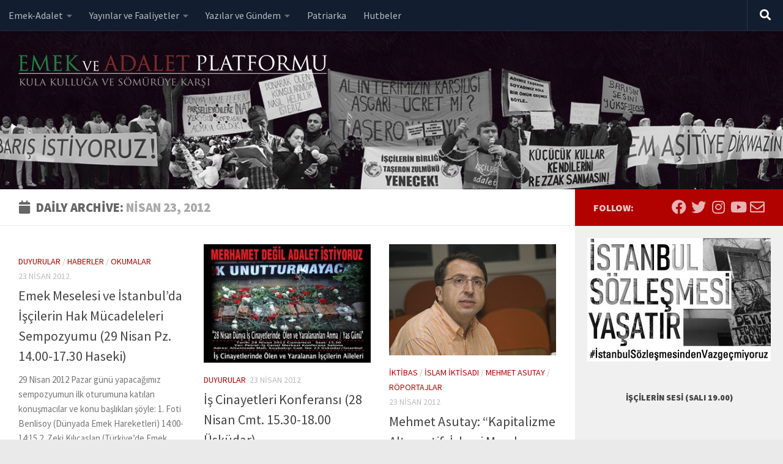

--- FILE ---
content_type: text/html; charset=UTF-8
request_url: https://www.emekveadalet.org/2012/04/23/
body_size: 21093
content:
<!DOCTYPE html>
<html class="no-js" lang="tr">
<head>
  <meta charset="UTF-8">
  <meta name="viewport" content="width=device-width, initial-scale=1.0">
  <link rel="profile" href="https://gmpg.org/xfn/11" />
  <link rel="pingback" href="https://www.emekveadalet.org/xmlrpc.php">

          <style id="wfc-base-style" type="text/css">
             .wfc-reset-menu-item-first-letter .navbar .nav>li>a:first-letter {font-size: inherit;}.format-icon:before {color: #5A5A5A;}article .format-icon.tc-hide-icon:before, .safari article.format-video .format-icon.tc-hide-icon:before, .chrome article.format-video .format-icon.tc-hide-icon:before, .safari article.format-image .format-icon.tc-hide-icon:before, .chrome article.format-image .format-icon.tc-hide-icon:before, .safari article.format-gallery .format-icon.tc-hide-icon:before, .safari article.attachment .format-icon.tc-hide-icon:before, .chrome article.format-gallery .format-icon.tc-hide-icon:before, .chrome article.attachment .format-icon.tc-hide-icon:before {content: none!important;}h2#tc-comment-title.tc-hide-icon:before {content: none!important;}.archive .archive-header h1.format-icon.tc-hide-icon:before {content: none!important;}.tc-sidebar h3.widget-title.tc-hide-icon:before {content: none!important;}.footer-widgets h3.widget-title.tc-hide-icon:before {content: none!important;}.tc-hide-icon i, i.tc-hide-icon {display: none !important;}.carousel-control {font-family: "Helvetica Neue", Helvetica, Arial, sans-serif;}.social-block a {font-size: 18px;}footer#footer .colophon .social-block a {font-size: 16px;}.social-block.widget_social a {font-size: 14px;}
        </style>
        <link rel="stylesheet" id="tc-front-gfonts" href="//fonts.googleapis.com/css?family=Source+Sans+Pro:900%7CSource+Sans+Pro:regular&display=swap"><style id="wfc-style-fonts-sidebars_widget_title" type="text/css" data-origin="server">
/* Setting : Sidebar widget titles */ 
.sidebar-content .widget > h3.widget-title {
font-family : 'Source Sans Pro'!important;
}

</style><style id="wfc-style-fonts-body" type="text/css" data-origin="server">
/* Setting : Default website font */ 
body {
font-family : 'Source Sans Pro'!important;
}

</style><meta name='robots' content='index, follow, max-image-preview:large, max-snippet:-1, max-video-preview:-1' />
	<style>img:is([sizes="auto" i], [sizes^="auto," i]) { contain-intrinsic-size: 3000px 1500px }</style>
	<script>document.documentElement.className = document.documentElement.className.replace("no-js","js");</script>

	<!-- This site is optimized with the Yoast SEO plugin v19.6.1 - https://yoast.com/wordpress/plugins/seo/ -->
	<title>23 Nisan 2012 &bull; Emek ve Adalet Platformu</title>
	<link rel="canonical" href="https://www.emekveadalet.org/2012/04/23/" />
	<meta property="og:locale" content="tr_TR" />
	<meta property="og:type" content="website" />
	<meta property="og:title" content="23 Nisan 2012 &bull; Emek ve Adalet Platformu" />
	<meta property="og:url" content="https://www.emekveadalet.org/2012/04/23/" />
	<meta property="og:site_name" content="Emek ve Adalet Platformu" />
	<meta name="twitter:card" content="summary_large_image" />
	<meta name="twitter:site" content="@emekadalet" />
	<script type="application/ld+json" class="yoast-schema-graph">{"@context":"https://schema.org","@graph":[{"@type":"CollectionPage","@id":"https://www.emekveadalet.org/2012/04/23/","url":"https://www.emekveadalet.org/2012/04/23/","name":"23 Nisan 2012 &bull; Emek ve Adalet Platformu","isPartOf":{"@id":"https://www.emekveadalet.org/#website"},"primaryImageOfPage":{"@id":"https://www.emekveadalet.org/2012/04/23/#primaryimage"},"image":{"@id":"https://www.emekveadalet.org/2012/04/23/#primaryimage"},"thumbnailUrl":"https://www.emekveadalet.org/wp-content/uploads/hak-mucadeleleri.jpg","breadcrumb":{"@id":"https://www.emekveadalet.org/2012/04/23/#breadcrumb"},"inLanguage":"tr"},{"@type":"ImageObject","inLanguage":"tr","@id":"https://www.emekveadalet.org/2012/04/23/#primaryimage","url":"https://www.emekveadalet.org/wp-content/uploads/hak-mucadeleleri.jpg","contentUrl":"https://www.emekveadalet.org/wp-content/uploads/hak-mucadeleleri.jpg"},{"@type":"BreadcrumbList","@id":"https://www.emekveadalet.org/2012/04/23/#breadcrumb","itemListElement":[{"@type":"ListItem","position":1,"name":"23 Nisan 2012"}]},{"@type":"WebSite","@id":"https://www.emekveadalet.org/#website","url":"https://www.emekveadalet.org/","name":"Emek ve Adalet Platformu","description":"Kula kulluğa ve sömürüye karşı","publisher":{"@id":"https://www.emekveadalet.org/#organization"},"potentialAction":[{"@type":"SearchAction","target":{"@type":"EntryPoint","urlTemplate":"https://www.emekveadalet.org/?s={search_term_string}"},"query-input":"required name=search_term_string"}],"inLanguage":"tr"},{"@type":"Organization","@id":"https://www.emekveadalet.org/#organization","name":"Emek ve Adalet Platformu","url":"https://www.emekveadalet.org/","sameAs":["https://www.instagram.com/emekveadalet","https://www.youtube.com/channel/UC572x3I5FiLNl3mLL2KwP_A","https://tr-tr.facebook.com/emekveadalet/","https://twitter.com/emekadalet"],"logo":{"@type":"ImageObject","inLanguage":"tr","@id":"https://www.emekveadalet.org/#/schema/logo/image/","url":"https://www.emekveadalet.org/wp-content/uploads/logo-512.png","contentUrl":"https://www.emekveadalet.org/wp-content/uploads/logo-512.png","width":512,"height":512,"caption":"Emek ve Adalet Platformu"},"image":{"@id":"https://www.emekveadalet.org/#/schema/logo/image/"}}]}</script>
	<!-- / Yoast SEO plugin. -->


<link rel="alternate" type="application/rss+xml" title="Emek ve Adalet Platformu &raquo; akışı" href="https://www.emekveadalet.org/feed/" />
<link rel="alternate" type="application/rss+xml" title="Emek ve Adalet Platformu &raquo; yorum akışı" href="https://www.emekveadalet.org/comments/feed/" />
		<!-- This site uses the Google Analytics by MonsterInsights plugin v8.8.2 - Using Analytics tracking - https://www.monsterinsights.com/ -->
							<script
				src="//www.googletagmanager.com/gtag/js?id=UA-168115511-1"  data-cfasync="false" data-wpfc-render="false" async></script>
			<script data-cfasync="false" data-wpfc-render="false">
				var mi_version = '8.8.2';
				var mi_track_user = true;
				var mi_no_track_reason = '';
				
								var disableStrs = [
															'ga-disable-UA-168115511-1',
									];

				/* Function to detect opted out users */
				function __gtagTrackerIsOptedOut() {
					for (var index = 0; index < disableStrs.length; index++) {
						if (document.cookie.indexOf(disableStrs[index] + '=true') > -1) {
							return true;
						}
					}

					return false;
				}

				/* Disable tracking if the opt-out cookie exists. */
				if (__gtagTrackerIsOptedOut()) {
					for (var index = 0; index < disableStrs.length; index++) {
						window[disableStrs[index]] = true;
					}
				}

				/* Opt-out function */
				function __gtagTrackerOptout() {
					for (var index = 0; index < disableStrs.length; index++) {
						document.cookie = disableStrs[index] + '=true; expires=Thu, 31 Dec 2099 23:59:59 UTC; path=/';
						window[disableStrs[index]] = true;
					}
				}

				if ('undefined' === typeof gaOptout) {
					function gaOptout() {
						__gtagTrackerOptout();
					}
				}
								window.dataLayer = window.dataLayer || [];

				window.MonsterInsightsDualTracker = {
					helpers: {},
					trackers: {},
				};
				if (mi_track_user) {
					function __gtagDataLayer() {
						dataLayer.push(arguments);
					}

					function __gtagTracker(type, name, parameters) {
						if (!parameters) {
							parameters = {};
						}

						if (parameters.send_to) {
							__gtagDataLayer.apply(null, arguments);
							return;
						}

						if (type === 'event') {
							
														parameters.send_to = monsterinsights_frontend.ua;
							__gtagDataLayer(type, name, parameters);
													} else {
							__gtagDataLayer.apply(null, arguments);
						}
					}

					__gtagTracker('js', new Date());
					__gtagTracker('set', {
						'developer_id.dZGIzZG': true,
											});
															__gtagTracker('config', 'UA-168115511-1', {"forceSSL":"true","link_attribution":"true"} );
										window.gtag = __gtagTracker;										(function () {
						/* https://developers.google.com/analytics/devguides/collection/analyticsjs/ */
						/* ga and __gaTracker compatibility shim. */
						var noopfn = function () {
							return null;
						};
						var newtracker = function () {
							return new Tracker();
						};
						var Tracker = function () {
							return null;
						};
						var p = Tracker.prototype;
						p.get = noopfn;
						p.set = noopfn;
						p.send = function () {
							var args = Array.prototype.slice.call(arguments);
							args.unshift('send');
							__gaTracker.apply(null, args);
						};
						var __gaTracker = function () {
							var len = arguments.length;
							if (len === 0) {
								return;
							}
							var f = arguments[len - 1];
							if (typeof f !== 'object' || f === null || typeof f.hitCallback !== 'function') {
								if ('send' === arguments[0]) {
									var hitConverted, hitObject = false, action;
									if ('event' === arguments[1]) {
										if ('undefined' !== typeof arguments[3]) {
											hitObject = {
												'eventAction': arguments[3],
												'eventCategory': arguments[2],
												'eventLabel': arguments[4],
												'value': arguments[5] ? arguments[5] : 1,
											}
										}
									}
									if ('pageview' === arguments[1]) {
										if ('undefined' !== typeof arguments[2]) {
											hitObject = {
												'eventAction': 'page_view',
												'page_path': arguments[2],
											}
										}
									}
									if (typeof arguments[2] === 'object') {
										hitObject = arguments[2];
									}
									if (typeof arguments[5] === 'object') {
										Object.assign(hitObject, arguments[5]);
									}
									if ('undefined' !== typeof arguments[1].hitType) {
										hitObject = arguments[1];
										if ('pageview' === hitObject.hitType) {
											hitObject.eventAction = 'page_view';
										}
									}
									if (hitObject) {
										action = 'timing' === arguments[1].hitType ? 'timing_complete' : hitObject.eventAction;
										hitConverted = mapArgs(hitObject);
										__gtagTracker('event', action, hitConverted);
									}
								}
								return;
							}

							function mapArgs(args) {
								var arg, hit = {};
								var gaMap = {
									'eventCategory': 'event_category',
									'eventAction': 'event_action',
									'eventLabel': 'event_label',
									'eventValue': 'event_value',
									'nonInteraction': 'non_interaction',
									'timingCategory': 'event_category',
									'timingVar': 'name',
									'timingValue': 'value',
									'timingLabel': 'event_label',
									'page': 'page_path',
									'location': 'page_location',
									'title': 'page_title',
								};
								for (arg in args) {
																		if (!(!args.hasOwnProperty(arg) || !gaMap.hasOwnProperty(arg))) {
										hit[gaMap[arg]] = args[arg];
									} else {
										hit[arg] = args[arg];
									}
								}
								return hit;
							}

							try {
								f.hitCallback();
							} catch (ex) {
							}
						};
						__gaTracker.create = newtracker;
						__gaTracker.getByName = newtracker;
						__gaTracker.getAll = function () {
							return [];
						};
						__gaTracker.remove = noopfn;
						__gaTracker.loaded = true;
						window['__gaTracker'] = __gaTracker;
					})();
									} else {
										console.log("");
					(function () {
						function __gtagTracker() {
							return null;
						}

						window['__gtagTracker'] = __gtagTracker;
						window['gtag'] = __gtagTracker;
					})();
									}
			</script>
				<!-- / Google Analytics by MonsterInsights -->
		<script>
window._wpemojiSettings = {"baseUrl":"https:\/\/s.w.org\/images\/core\/emoji\/16.0.1\/72x72\/","ext":".png","svgUrl":"https:\/\/s.w.org\/images\/core\/emoji\/16.0.1\/svg\/","svgExt":".svg","source":{"concatemoji":"https:\/\/www.emekveadalet.org\/wp-includes\/js\/wp-emoji-release.min.js?ver=cf67be9e7241119f32c11075d09d9f6c"}};
/*! This file is auto-generated */
!function(s,n){var o,i,e;function c(e){try{var t={supportTests:e,timestamp:(new Date).valueOf()};sessionStorage.setItem(o,JSON.stringify(t))}catch(e){}}function p(e,t,n){e.clearRect(0,0,e.canvas.width,e.canvas.height),e.fillText(t,0,0);var t=new Uint32Array(e.getImageData(0,0,e.canvas.width,e.canvas.height).data),a=(e.clearRect(0,0,e.canvas.width,e.canvas.height),e.fillText(n,0,0),new Uint32Array(e.getImageData(0,0,e.canvas.width,e.canvas.height).data));return t.every(function(e,t){return e===a[t]})}function u(e,t){e.clearRect(0,0,e.canvas.width,e.canvas.height),e.fillText(t,0,0);for(var n=e.getImageData(16,16,1,1),a=0;a<n.data.length;a++)if(0!==n.data[a])return!1;return!0}function f(e,t,n,a){switch(t){case"flag":return n(e,"\ud83c\udff3\ufe0f\u200d\u26a7\ufe0f","\ud83c\udff3\ufe0f\u200b\u26a7\ufe0f")?!1:!n(e,"\ud83c\udde8\ud83c\uddf6","\ud83c\udde8\u200b\ud83c\uddf6")&&!n(e,"\ud83c\udff4\udb40\udc67\udb40\udc62\udb40\udc65\udb40\udc6e\udb40\udc67\udb40\udc7f","\ud83c\udff4\u200b\udb40\udc67\u200b\udb40\udc62\u200b\udb40\udc65\u200b\udb40\udc6e\u200b\udb40\udc67\u200b\udb40\udc7f");case"emoji":return!a(e,"\ud83e\udedf")}return!1}function g(e,t,n,a){var r="undefined"!=typeof WorkerGlobalScope&&self instanceof WorkerGlobalScope?new OffscreenCanvas(300,150):s.createElement("canvas"),o=r.getContext("2d",{willReadFrequently:!0}),i=(o.textBaseline="top",o.font="600 32px Arial",{});return e.forEach(function(e){i[e]=t(o,e,n,a)}),i}function t(e){var t=s.createElement("script");t.src=e,t.defer=!0,s.head.appendChild(t)}"undefined"!=typeof Promise&&(o="wpEmojiSettingsSupports",i=["flag","emoji"],n.supports={everything:!0,everythingExceptFlag:!0},e=new Promise(function(e){s.addEventListener("DOMContentLoaded",e,{once:!0})}),new Promise(function(t){var n=function(){try{var e=JSON.parse(sessionStorage.getItem(o));if("object"==typeof e&&"number"==typeof e.timestamp&&(new Date).valueOf()<e.timestamp+604800&&"object"==typeof e.supportTests)return e.supportTests}catch(e){}return null}();if(!n){if("undefined"!=typeof Worker&&"undefined"!=typeof OffscreenCanvas&&"undefined"!=typeof URL&&URL.createObjectURL&&"undefined"!=typeof Blob)try{var e="postMessage("+g.toString()+"("+[JSON.stringify(i),f.toString(),p.toString(),u.toString()].join(",")+"));",a=new Blob([e],{type:"text/javascript"}),r=new Worker(URL.createObjectURL(a),{name:"wpTestEmojiSupports"});return void(r.onmessage=function(e){c(n=e.data),r.terminate(),t(n)})}catch(e){}c(n=g(i,f,p,u))}t(n)}).then(function(e){for(var t in e)n.supports[t]=e[t],n.supports.everything=n.supports.everything&&n.supports[t],"flag"!==t&&(n.supports.everythingExceptFlag=n.supports.everythingExceptFlag&&n.supports[t]);n.supports.everythingExceptFlag=n.supports.everythingExceptFlag&&!n.supports.flag,n.DOMReady=!1,n.readyCallback=function(){n.DOMReady=!0}}).then(function(){return e}).then(function(){var e;n.supports.everything||(n.readyCallback(),(e=n.source||{}).concatemoji?t(e.concatemoji):e.wpemoji&&e.twemoji&&(t(e.twemoji),t(e.wpemoji)))}))}((window,document),window._wpemojiSettings);
</script>
<link rel='stylesheet' id='mci-footnotes-jquery-tooltips-pagelayout-none-css' href='https://www.emekveadalet.org/wp-content/plugins/footnotes/css/footnotes-jqttbrpl0.min.css?ver=2.7.3' media='all' />
<link rel='stylesheet' id='formidable-css' href='https://www.emekveadalet.org/wp-admin/admin-ajax.php?action=frmpro_css&#038;ver=921918' media='all' />
<style id='wp-emoji-styles-inline-css'>

	img.wp-smiley, img.emoji {
		display: inline !important;
		border: none !important;
		box-shadow: none !important;
		height: 1em !important;
		width: 1em !important;
		margin: 0 0.07em !important;
		vertical-align: -0.1em !important;
		background: none !important;
		padding: 0 !important;
	}
</style>
<link rel='stylesheet' id='wp-block-library-css' href='https://www.emekveadalet.org/wp-includes/css/dist/block-library/style.min.css?ver=cf67be9e7241119f32c11075d09d9f6c' media='all' />
<style id='classic-theme-styles-inline-css'>
/*! This file is auto-generated */
.wp-block-button__link{color:#fff;background-color:#32373c;border-radius:9999px;box-shadow:none;text-decoration:none;padding:calc(.667em + 2px) calc(1.333em + 2px);font-size:1.125em}.wp-block-file__button{background:#32373c;color:#fff;text-decoration:none}
</style>
<style id='global-styles-inline-css'>
:root{--wp--preset--aspect-ratio--square: 1;--wp--preset--aspect-ratio--4-3: 4/3;--wp--preset--aspect-ratio--3-4: 3/4;--wp--preset--aspect-ratio--3-2: 3/2;--wp--preset--aspect-ratio--2-3: 2/3;--wp--preset--aspect-ratio--16-9: 16/9;--wp--preset--aspect-ratio--9-16: 9/16;--wp--preset--color--black: #000000;--wp--preset--color--cyan-bluish-gray: #abb8c3;--wp--preset--color--white: #ffffff;--wp--preset--color--pale-pink: #f78da7;--wp--preset--color--vivid-red: #cf2e2e;--wp--preset--color--luminous-vivid-orange: #ff6900;--wp--preset--color--luminous-vivid-amber: #fcb900;--wp--preset--color--light-green-cyan: #7bdcb5;--wp--preset--color--vivid-green-cyan: #00d084;--wp--preset--color--pale-cyan-blue: #8ed1fc;--wp--preset--color--vivid-cyan-blue: #0693e3;--wp--preset--color--vivid-purple: #9b51e0;--wp--preset--gradient--vivid-cyan-blue-to-vivid-purple: linear-gradient(135deg,rgba(6,147,227,1) 0%,rgb(155,81,224) 100%);--wp--preset--gradient--light-green-cyan-to-vivid-green-cyan: linear-gradient(135deg,rgb(122,220,180) 0%,rgb(0,208,130) 100%);--wp--preset--gradient--luminous-vivid-amber-to-luminous-vivid-orange: linear-gradient(135deg,rgba(252,185,0,1) 0%,rgba(255,105,0,1) 100%);--wp--preset--gradient--luminous-vivid-orange-to-vivid-red: linear-gradient(135deg,rgba(255,105,0,1) 0%,rgb(207,46,46) 100%);--wp--preset--gradient--very-light-gray-to-cyan-bluish-gray: linear-gradient(135deg,rgb(238,238,238) 0%,rgb(169,184,195) 100%);--wp--preset--gradient--cool-to-warm-spectrum: linear-gradient(135deg,rgb(74,234,220) 0%,rgb(151,120,209) 20%,rgb(207,42,186) 40%,rgb(238,44,130) 60%,rgb(251,105,98) 80%,rgb(254,248,76) 100%);--wp--preset--gradient--blush-light-purple: linear-gradient(135deg,rgb(255,206,236) 0%,rgb(152,150,240) 100%);--wp--preset--gradient--blush-bordeaux: linear-gradient(135deg,rgb(254,205,165) 0%,rgb(254,45,45) 50%,rgb(107,0,62) 100%);--wp--preset--gradient--luminous-dusk: linear-gradient(135deg,rgb(255,203,112) 0%,rgb(199,81,192) 50%,rgb(65,88,208) 100%);--wp--preset--gradient--pale-ocean: linear-gradient(135deg,rgb(255,245,203) 0%,rgb(182,227,212) 50%,rgb(51,167,181) 100%);--wp--preset--gradient--electric-grass: linear-gradient(135deg,rgb(202,248,128) 0%,rgb(113,206,126) 100%);--wp--preset--gradient--midnight: linear-gradient(135deg,rgb(2,3,129) 0%,rgb(40,116,252) 100%);--wp--preset--font-size--small: 13px;--wp--preset--font-size--medium: 20px;--wp--preset--font-size--large: 36px;--wp--preset--font-size--x-large: 42px;--wp--preset--spacing--20: 0.44rem;--wp--preset--spacing--30: 0.67rem;--wp--preset--spacing--40: 1rem;--wp--preset--spacing--50: 1.5rem;--wp--preset--spacing--60: 2.25rem;--wp--preset--spacing--70: 3.38rem;--wp--preset--spacing--80: 5.06rem;--wp--preset--shadow--natural: 6px 6px 9px rgba(0, 0, 0, 0.2);--wp--preset--shadow--deep: 12px 12px 50px rgba(0, 0, 0, 0.4);--wp--preset--shadow--sharp: 6px 6px 0px rgba(0, 0, 0, 0.2);--wp--preset--shadow--outlined: 6px 6px 0px -3px rgba(255, 255, 255, 1), 6px 6px rgba(0, 0, 0, 1);--wp--preset--shadow--crisp: 6px 6px 0px rgba(0, 0, 0, 1);}:where(.is-layout-flex){gap: 0.5em;}:where(.is-layout-grid){gap: 0.5em;}body .is-layout-flex{display: flex;}.is-layout-flex{flex-wrap: wrap;align-items: center;}.is-layout-flex > :is(*, div){margin: 0;}body .is-layout-grid{display: grid;}.is-layout-grid > :is(*, div){margin: 0;}:where(.wp-block-columns.is-layout-flex){gap: 2em;}:where(.wp-block-columns.is-layout-grid){gap: 2em;}:where(.wp-block-post-template.is-layout-flex){gap: 1.25em;}:where(.wp-block-post-template.is-layout-grid){gap: 1.25em;}.has-black-color{color: var(--wp--preset--color--black) !important;}.has-cyan-bluish-gray-color{color: var(--wp--preset--color--cyan-bluish-gray) !important;}.has-white-color{color: var(--wp--preset--color--white) !important;}.has-pale-pink-color{color: var(--wp--preset--color--pale-pink) !important;}.has-vivid-red-color{color: var(--wp--preset--color--vivid-red) !important;}.has-luminous-vivid-orange-color{color: var(--wp--preset--color--luminous-vivid-orange) !important;}.has-luminous-vivid-amber-color{color: var(--wp--preset--color--luminous-vivid-amber) !important;}.has-light-green-cyan-color{color: var(--wp--preset--color--light-green-cyan) !important;}.has-vivid-green-cyan-color{color: var(--wp--preset--color--vivid-green-cyan) !important;}.has-pale-cyan-blue-color{color: var(--wp--preset--color--pale-cyan-blue) !important;}.has-vivid-cyan-blue-color{color: var(--wp--preset--color--vivid-cyan-blue) !important;}.has-vivid-purple-color{color: var(--wp--preset--color--vivid-purple) !important;}.has-black-background-color{background-color: var(--wp--preset--color--black) !important;}.has-cyan-bluish-gray-background-color{background-color: var(--wp--preset--color--cyan-bluish-gray) !important;}.has-white-background-color{background-color: var(--wp--preset--color--white) !important;}.has-pale-pink-background-color{background-color: var(--wp--preset--color--pale-pink) !important;}.has-vivid-red-background-color{background-color: var(--wp--preset--color--vivid-red) !important;}.has-luminous-vivid-orange-background-color{background-color: var(--wp--preset--color--luminous-vivid-orange) !important;}.has-luminous-vivid-amber-background-color{background-color: var(--wp--preset--color--luminous-vivid-amber) !important;}.has-light-green-cyan-background-color{background-color: var(--wp--preset--color--light-green-cyan) !important;}.has-vivid-green-cyan-background-color{background-color: var(--wp--preset--color--vivid-green-cyan) !important;}.has-pale-cyan-blue-background-color{background-color: var(--wp--preset--color--pale-cyan-blue) !important;}.has-vivid-cyan-blue-background-color{background-color: var(--wp--preset--color--vivid-cyan-blue) !important;}.has-vivid-purple-background-color{background-color: var(--wp--preset--color--vivid-purple) !important;}.has-black-border-color{border-color: var(--wp--preset--color--black) !important;}.has-cyan-bluish-gray-border-color{border-color: var(--wp--preset--color--cyan-bluish-gray) !important;}.has-white-border-color{border-color: var(--wp--preset--color--white) !important;}.has-pale-pink-border-color{border-color: var(--wp--preset--color--pale-pink) !important;}.has-vivid-red-border-color{border-color: var(--wp--preset--color--vivid-red) !important;}.has-luminous-vivid-orange-border-color{border-color: var(--wp--preset--color--luminous-vivid-orange) !important;}.has-luminous-vivid-amber-border-color{border-color: var(--wp--preset--color--luminous-vivid-amber) !important;}.has-light-green-cyan-border-color{border-color: var(--wp--preset--color--light-green-cyan) !important;}.has-vivid-green-cyan-border-color{border-color: var(--wp--preset--color--vivid-green-cyan) !important;}.has-pale-cyan-blue-border-color{border-color: var(--wp--preset--color--pale-cyan-blue) !important;}.has-vivid-cyan-blue-border-color{border-color: var(--wp--preset--color--vivid-cyan-blue) !important;}.has-vivid-purple-border-color{border-color: var(--wp--preset--color--vivid-purple) !important;}.has-vivid-cyan-blue-to-vivid-purple-gradient-background{background: var(--wp--preset--gradient--vivid-cyan-blue-to-vivid-purple) !important;}.has-light-green-cyan-to-vivid-green-cyan-gradient-background{background: var(--wp--preset--gradient--light-green-cyan-to-vivid-green-cyan) !important;}.has-luminous-vivid-amber-to-luminous-vivid-orange-gradient-background{background: var(--wp--preset--gradient--luminous-vivid-amber-to-luminous-vivid-orange) !important;}.has-luminous-vivid-orange-to-vivid-red-gradient-background{background: var(--wp--preset--gradient--luminous-vivid-orange-to-vivid-red) !important;}.has-very-light-gray-to-cyan-bluish-gray-gradient-background{background: var(--wp--preset--gradient--very-light-gray-to-cyan-bluish-gray) !important;}.has-cool-to-warm-spectrum-gradient-background{background: var(--wp--preset--gradient--cool-to-warm-spectrum) !important;}.has-blush-light-purple-gradient-background{background: var(--wp--preset--gradient--blush-light-purple) !important;}.has-blush-bordeaux-gradient-background{background: var(--wp--preset--gradient--blush-bordeaux) !important;}.has-luminous-dusk-gradient-background{background: var(--wp--preset--gradient--luminous-dusk) !important;}.has-pale-ocean-gradient-background{background: var(--wp--preset--gradient--pale-ocean) !important;}.has-electric-grass-gradient-background{background: var(--wp--preset--gradient--electric-grass) !important;}.has-midnight-gradient-background{background: var(--wp--preset--gradient--midnight) !important;}.has-small-font-size{font-size: var(--wp--preset--font-size--small) !important;}.has-medium-font-size{font-size: var(--wp--preset--font-size--medium) !important;}.has-large-font-size{font-size: var(--wp--preset--font-size--large) !important;}.has-x-large-font-size{font-size: var(--wp--preset--font-size--x-large) !important;}
:where(.wp-block-post-template.is-layout-flex){gap: 1.25em;}:where(.wp-block-post-template.is-layout-grid){gap: 1.25em;}
:where(.wp-block-columns.is-layout-flex){gap: 2em;}:where(.wp-block-columns.is-layout-grid){gap: 2em;}
:root :where(.wp-block-pullquote){font-size: 1.5em;line-height: 1.6;}
</style>
<link rel='stylesheet' id='wpt-twitter-feed-css' href='https://www.emekveadalet.org/wp-content/plugins/wp-to-twitter/css/twitter-feed.css?ver=cf67be9e7241119f32c11075d09d9f6c' media='all' />
<link rel='stylesheet' id='mc4wp-form-themes-css' href='https://www.emekveadalet.org/wp-content/plugins/mailchimp-for-wp/assets/css/form-themes.css?ver=4.8.8' media='all' />
<link rel='stylesheet' id='wordpress-popular-posts-css-css' href='https://www.emekveadalet.org/wp-content/plugins/wordpress-popular-posts/assets/css/wpp.css?ver=6.0.5' media='all' />
<link rel='stylesheet' id='hph-front-style-css' href='https://www.emekveadalet.org/wp-content/themes/hueman-pro/addons/assets/front/css/hph-front.min.css?ver=1.4.24' media='all' />
<link rel='stylesheet' id='hueman-main-style-css' href='https://www.emekveadalet.org/wp-content/themes/hueman-pro/assets/front/css/main.min.css?ver=1.4.24' media='all' />
<style id='hueman-main-style-inline-css'>
body { font-size:1.00rem; }@media only screen and (min-width: 720px) {
        .nav > li { font-size:1.00rem; }
      }.sidebar .widget { padding-left: 20px; padding-right: 20px; padding-top: 20px; }::selection { background-color: #b20200; }
::-moz-selection { background-color: #b20200; }a,a>span.hu-external::after,.themeform label .required,#flexslider-featured .flex-direction-nav .flex-next:hover,#flexslider-featured .flex-direction-nav .flex-prev:hover,.post-hover:hover .post-title a,.post-title a:hover,.sidebar.s1 .post-nav li a:hover i,.content .post-nav li a:hover i,.post-related a:hover,.sidebar.s1 .widget_rss ul li a,#footer .widget_rss ul li a,.sidebar.s1 .widget_calendar a,#footer .widget_calendar a,.sidebar.s1 .alx-tab .tab-item-category a,.sidebar.s1 .alx-posts .post-item-category a,.sidebar.s1 .alx-tab li:hover .tab-item-title a,.sidebar.s1 .alx-tab li:hover .tab-item-comment a,.sidebar.s1 .alx-posts li:hover .post-item-title a,#footer .alx-tab .tab-item-category a,#footer .alx-posts .post-item-category a,#footer .alx-tab li:hover .tab-item-title a,#footer .alx-tab li:hover .tab-item-comment a,#footer .alx-posts li:hover .post-item-title a,.comment-tabs li.active a,.comment-awaiting-moderation,.child-menu a:hover,.child-menu .current_page_item > a,.wp-pagenavi a{ color: #b20200; }input[type="submit"],.themeform button[type="submit"],.sidebar.s1 .sidebar-top,.sidebar.s1 .sidebar-toggle,#flexslider-featured .flex-control-nav li a.flex-active,.post-tags a:hover,.sidebar.s1 .widget_calendar caption,#footer .widget_calendar caption,.author-bio .bio-avatar:after,.commentlist li.bypostauthor > .comment-body:after,.commentlist li.comment-author-admin > .comment-body:after{ background-color: #b20200; }.post-format .format-container { border-color: #b20200; }.sidebar.s1 .alx-tabs-nav li.active a,#footer .alx-tabs-nav li.active a,.comment-tabs li.active a,.wp-pagenavi a:hover,.wp-pagenavi a:active,.wp-pagenavi span.current{ border-bottom-color: #b20200!important; }.sidebar.s2 .post-nav li a:hover i,
.sidebar.s2 .widget_rss ul li a,
.sidebar.s2 .widget_calendar a,
.sidebar.s2 .alx-tab .tab-item-category a,
.sidebar.s2 .alx-posts .post-item-category a,
.sidebar.s2 .alx-tab li:hover .tab-item-title a,
.sidebar.s2 .alx-tab li:hover .tab-item-comment a,
.sidebar.s2 .alx-posts li:hover .post-item-title a { color: #28a33b; }
.sidebar.s2 .sidebar-top,.sidebar.s2 .sidebar-toggle,.post-comments,.jp-play-bar,.jp-volume-bar-value,.sidebar.s2 .widget_calendar caption{ background-color: #28a33b; }.sidebar.s2 .alx-tabs-nav li.active a { border-bottom-color: #28a33b; }
.post-comments::before { border-right-color: #28a33b; }
      .is-scrolled #header #nav-mobile { background-color: #454e5c; background-color: rgba(69,78,92,0.90) }body { background-color: #eaeaea; }
</style>
<link rel='stylesheet' id='hueman-font-awesome-css' href='https://www.emekveadalet.org/wp-content/themes/hueman-pro/assets/front/css/font-awesome.min.css?ver=1.4.24' media='all' />
<script src="https://www.emekveadalet.org/wp-includes/js/jquery/jquery.min.js?ver=3.7.1" id="jquery-core-js"></script>
<script src="https://www.emekveadalet.org/wp-includes/js/jquery/jquery-migrate.min.js?ver=3.4.1" id="jquery-migrate-js"></script>
<script src="https://www.emekveadalet.org/wp-content/plugins/footnotes/js/jquery.tools.min.js?ver=1.2.7.redacted.2" id="mci-footnotes-jquery-tools-js"></script>
<script src="https://www.emekveadalet.org/wp-content/plugins/google-analytics-for-wordpress/assets/js/frontend-gtag.min.js?ver=8.8.2" id="monsterinsights-frontend-script-js"></script>
<script data-cfasync="false" data-wpfc-render="false" id='monsterinsights-frontend-script-js-extra'>var monsterinsights_frontend = {"js_events_tracking":"true","download_extensions":"doc,pdf,ppt,zip,xls,docx,pptx,xlsx","inbound_paths":"[{\"path\":\"\\\/category\\\/notlar\\\/\",\"label\":\"not_dustuklerimiz\"},{\"path\":\"\\\/category\\\/multimedya\\\/\",\"label\":\"eap_tv\"}]","home_url":"https:\/\/www.emekveadalet.org","hash_tracking":"false","ua":"UA-168115511-1","v4_id":""};</script>
<script src="https://www.emekveadalet.org/wp-content/plugins/flowpaper-lite-pdf-flipbook/assets/lity/lity.min.js" id="lity-js-js"></script>
<script id="wpp-json" type="application/json">
{"sampling_active":0,"sampling_rate":100,"ajax_url":"https:\/\/www.emekveadalet.org\/wp-json\/wordpress-popular-posts\/v1\/popular-posts","api_url":"https:\/\/www.emekveadalet.org\/wp-json\/wordpress-popular-posts","ID":0,"token":"45b2aab899","lang":0,"debug":0}
</script>
<script src="https://www.emekveadalet.org/wp-content/plugins/wordpress-popular-posts/assets/js/wpp.min.js?ver=6.0.5" id="wpp-js-js"></script>
<link rel="https://api.w.org/" href="https://www.emekveadalet.org/wp-json/" /><link rel="EditURI" type="application/rsd+xml" title="RSD" href="https://www.emekveadalet.org/xmlrpc.php?rsd" />

            <style id="wpp-loading-animation-styles">@-webkit-keyframes bgslide{from{background-position-x:0}to{background-position-x:-200%}}@keyframes bgslide{from{background-position-x:0}to{background-position-x:-200%}}.wpp-widget-placeholder,.wpp-widget-block-placeholder{margin:0 auto;width:60px;height:3px;background:#dd3737;background:linear-gradient(90deg,#dd3737 0%,#571313 10%,#dd3737 100%);background-size:200% auto;border-radius:3px;-webkit-animation:bgslide 1s infinite linear;animation:bgslide 1s infinite linear}</style>
                <link rel="preload" as="font" type="font/woff2" href="https://www.emekveadalet.org/wp-content/themes/hueman-pro/assets/front/webfonts/fa-brands-400.woff2?v=5.15.2" crossorigin="anonymous"/>
    <link rel="preload" as="font" type="font/woff2" href="https://www.emekveadalet.org/wp-content/themes/hueman-pro/assets/front/webfonts/fa-regular-400.woff2?v=5.15.2" crossorigin="anonymous"/>
    <link rel="preload" as="font" type="font/woff2" href="https://www.emekveadalet.org/wp-content/themes/hueman-pro/assets/front/webfonts/fa-solid-900.woff2?v=5.15.2" crossorigin="anonymous"/>
  <link rel="preload" as="font" type="font/woff" href="https://www.emekveadalet.org/wp-content/themes/hueman-pro/assets/front/fonts/titillium-light-webfont.woff" crossorigin="anonymous"/>
<link rel="preload" as="font" type="font/woff" href="https://www.emekveadalet.org/wp-content/themes/hueman-pro/assets/front/fonts/titillium-lightitalic-webfont.woff" crossorigin="anonymous"/>
<link rel="preload" as="font" type="font/woff" href="https://www.emekveadalet.org/wp-content/themes/hueman-pro/assets/front/fonts/titillium-regular-webfont.woff" crossorigin="anonymous"/>
<link rel="preload" as="font" type="font/woff" href="https://www.emekveadalet.org/wp-content/themes/hueman-pro/assets/front/fonts/titillium-regularitalic-webfont.woff" crossorigin="anonymous"/>
<link rel="preload" as="font" type="font/woff" href="https://www.emekveadalet.org/wp-content/themes/hueman-pro/assets/front/fonts/titillium-semibold-webfont.woff" crossorigin="anonymous"/>
<style>
  /*  base : fonts
/* ------------------------------------ */
body { font-family: "Titillium", Arial, sans-serif; }
@font-face {
  font-family: 'Titillium';
  src: url('https://www.emekveadalet.org/wp-content/themes/hueman-pro/assets/front/fonts/titillium-light-webfont.eot');
  src: url('https://www.emekveadalet.org/wp-content/themes/hueman-pro/assets/front/fonts/titillium-light-webfont.svg#titillium-light-webfont') format('svg'),
     url('https://www.emekveadalet.org/wp-content/themes/hueman-pro/assets/front/fonts/titillium-light-webfont.eot?#iefix') format('embedded-opentype'),
     url('https://www.emekveadalet.org/wp-content/themes/hueman-pro/assets/front/fonts/titillium-light-webfont.woff') format('woff'),
     url('https://www.emekveadalet.org/wp-content/themes/hueman-pro/assets/front/fonts/titillium-light-webfont.ttf') format('truetype');
  font-weight: 300;
  font-style: normal;
}
@font-face {
  font-family: 'Titillium';
  src: url('https://www.emekveadalet.org/wp-content/themes/hueman-pro/assets/front/fonts/titillium-lightitalic-webfont.eot');
  src: url('https://www.emekveadalet.org/wp-content/themes/hueman-pro/assets/front/fonts/titillium-lightitalic-webfont.svg#titillium-lightitalic-webfont') format('svg'),
     url('https://www.emekveadalet.org/wp-content/themes/hueman-pro/assets/front/fonts/titillium-lightitalic-webfont.eot?#iefix') format('embedded-opentype'),
     url('https://www.emekveadalet.org/wp-content/themes/hueman-pro/assets/front/fonts/titillium-lightitalic-webfont.woff') format('woff'),
     url('https://www.emekveadalet.org/wp-content/themes/hueman-pro/assets/front/fonts/titillium-lightitalic-webfont.ttf') format('truetype');
  font-weight: 300;
  font-style: italic;
}
@font-face {
  font-family: 'Titillium';
  src: url('https://www.emekveadalet.org/wp-content/themes/hueman-pro/assets/front/fonts/titillium-regular-webfont.eot');
  src: url('https://www.emekveadalet.org/wp-content/themes/hueman-pro/assets/front/fonts/titillium-regular-webfont.svg#titillium-regular-webfont') format('svg'),
     url('https://www.emekveadalet.org/wp-content/themes/hueman-pro/assets/front/fonts/titillium-regular-webfont.eot?#iefix') format('embedded-opentype'),
     url('https://www.emekveadalet.org/wp-content/themes/hueman-pro/assets/front/fonts/titillium-regular-webfont.woff') format('woff'),
     url('https://www.emekveadalet.org/wp-content/themes/hueman-pro/assets/front/fonts/titillium-regular-webfont.ttf') format('truetype');
  font-weight: 400;
  font-style: normal;
}
@font-face {
  font-family: 'Titillium';
  src: url('https://www.emekveadalet.org/wp-content/themes/hueman-pro/assets/front/fonts/titillium-regularitalic-webfont.eot');
  src: url('https://www.emekveadalet.org/wp-content/themes/hueman-pro/assets/front/fonts/titillium-regularitalic-webfont.svg#titillium-regular-webfont') format('svg'),
     url('https://www.emekveadalet.org/wp-content/themes/hueman-pro/assets/front/fonts/titillium-regularitalic-webfont.eot?#iefix') format('embedded-opentype'),
     url('https://www.emekveadalet.org/wp-content/themes/hueman-pro/assets/front/fonts/titillium-regularitalic-webfont.woff') format('woff'),
     url('https://www.emekveadalet.org/wp-content/themes/hueman-pro/assets/front/fonts/titillium-regularitalic-webfont.ttf') format('truetype');
  font-weight: 400;
  font-style: italic;
}
@font-face {
    font-family: 'Titillium';
    src: url('https://www.emekveadalet.org/wp-content/themes/hueman-pro/assets/front/fonts/titillium-semibold-webfont.eot');
    src: url('https://www.emekveadalet.org/wp-content/themes/hueman-pro/assets/front/fonts/titillium-semibold-webfont.svg#titillium-semibold-webfont') format('svg'),
         url('https://www.emekveadalet.org/wp-content/themes/hueman-pro/assets/front/fonts/titillium-semibold-webfont.eot?#iefix') format('embedded-opentype'),
         url('https://www.emekveadalet.org/wp-content/themes/hueman-pro/assets/front/fonts/titillium-semibold-webfont.woff') format('woff'),
         url('https://www.emekveadalet.org/wp-content/themes/hueman-pro/assets/front/fonts/titillium-semibold-webfont.ttf') format('truetype');
  font-weight: 600;
  font-style: normal;
}
</style>
  <!--[if lt IE 9]>
<script src="https://www.emekveadalet.org/wp-content/themes/hueman-pro/assets/front/js/ie/html5shiv-printshiv.min.js"></script>
<script src="https://www.emekveadalet.org/wp-content/themes/hueman-pro/assets/front/js/ie/selectivizr.js"></script>
<![endif]-->
<style type="text/css">.mc4wp-checkbox-wp-registration-form{clear:both;display:block;position:static;width:auto}.mc4wp-checkbox-wp-registration-form input{float:none;width:auto;position:static;margin:0 6px 0 0;padding:0;vertical-align:middle;display:inline-block!important;max-width:21px;-webkit-appearance:checkbox}.mc4wp-checkbox-wp-registration-form label{float:none;display:block;cursor:pointer;width:auto;position:static;margin:0 0 16px 0}</style><link rel="icon" href="https://www.emekveadalet.org/wp-content/uploads/cropped-logo-512-150x150.png" sizes="32x32" />
<link rel="icon" href="https://www.emekveadalet.org/wp-content/uploads/cropped-logo-512-300x300.png" sizes="192x192" />
<link rel="apple-touch-icon" href="https://www.emekveadalet.org/wp-content/uploads/cropped-logo-512-300x300.png" />
<meta name="msapplication-TileImage" content="https://www.emekveadalet.org/wp-content/uploads/cropped-logo-512-300x300.png" />
<style id="wfc-style-sidebars_widget_title" type="text/css" data-origin="server">
/* Setting : Sidebar widget titles */ 
.sidebar-content .widget > h3.widget-title {
font-weight : 900;
font-style : normal;
text-align : center;
}

</style><style id="wfc-style-menu_items" type="text/css" data-origin="server">
/* Setting : Menu items */ 
nav#nav-header .nav li a {
font-weight : 600;
}

</style><style id="wfc-style-footer_credits" type="text/css" data-origin="server">
/* Setting : Footer credits */ 
footer#footer #footer-bottom #copyright, footer#footer #footer-bottom #credit {
font-size : 1.00rem;
font-weight : 300;
}

</style><style id="wfc-style-body" type="text/css" data-origin="server">
/* Setting : Default website font */ 
body {
font-weight : 400;
font-style : normal;
}

</style>            <style id="grids-css" type="text/css">
                .post-list .grid-item {float: left; }
                .cols-1 .grid-item { width: 100%; }
                .cols-2 .grid-item { width: 50%; }
                .cols-3 .grid-item { width: 33.3%; }
                .cols-4 .grid-item { width: 25%; }
                @media only screen and (max-width: 719px) {
                      #grid-wrapper .grid-item{
                        width: 100%;
                      }
                }
            </style>
            
<style type="text/css" media="all">
.footnotes_reference_container {margin-top: 24px !important; margin-bottom: 0px !important;}
.footnote_container_prepare > p {border-bottom: 1px solid #aaaaaa !important;}
.footnote_tooltip { font-size: 13px !important; background-color: #ffffff !important; border-width: 1px !important; border-style: solid !important; border-color: #cccc99 !important; border-radius: 3px !important; -webkit-box-shadow: 2px 2px 11px #666666; -moz-box-shadow: 2px 2px 11px #666666; box-shadow: 2px 2px 11px #666666;}


</style>
</head>

<body class="archive date wp-custom-logo wp-embed-responsive wp-theme-hueman-pro col-2cl boxed topbar-enabled header-desktop-sticky header-mobile-sticky hueman-pro-1-4-24 chrome">
<div id="wrapper">
  <a class="screen-reader-text skip-link" href="#content">Skip to content</a>
  
  <header id="header" class="specific-mobile-menu-on one-mobile-menu mobile_menu header-ads-desktop  topbar-transparent has-header-img">
        <nav class="nav-container group mobile-menu mobile-sticky " id="nav-mobile" data-menu-id="header-1">
  <div class="mobile-title-logo-in-header"><p class="site-title">                  <a class="custom-logo-link" href="https://www.emekveadalet.org/" rel="home" title="Emek ve Adalet Platformu | Home page"><img src="https://www.emekveadalet.org/wp-content/uploads/logorenkli.png" alt="Emek ve Adalet Platformu" width="510" height="55"/></a>                </p></div>
        
                    <!-- <div class="ham__navbar-toggler collapsed" aria-expanded="false">
          <div class="ham__navbar-span-wrapper">
            <span class="ham-toggler-menu__span"></span>
          </div>
        </div> -->
        <button class="ham__navbar-toggler-two collapsed" title="Menu" aria-expanded="false">
          <span class="ham__navbar-span-wrapper">
            <span class="line line-1"></span>
            <span class="line line-2"></span>
            <span class="line line-3"></span>
          </span>
        </button>
            
      <div class="nav-text"></div>
      <div class="nav-wrap container">
                  <ul class="nav container-inner group mobile-search">
                            <li>
                  <form role="search" method="get" class="search-form" action="https://www.emekveadalet.org/">
				<label>
					<span class="screen-reader-text">Arama:</span>
					<input type="search" class="search-field" placeholder="Ara &hellip;" value="" name="s" />
				</label>
				<input type="submit" class="search-submit" value="Ara" />
			</form>                </li>
                      </ul>
                <ul id="menu-ana-menu" class="nav container-inner group"><li id="menu-item-24176" class="menu-item menu-item-type-custom menu-item-object-custom menu-item-has-children menu-item-24176"><a>Emek-Adalet</a>
<ul class="sub-menu">
	<li id="menu-item-33316" class="menu-item menu-item-type-post_type menu-item-object-post menu-item-33316"><a href="https://www.emekveadalet.org/genel/biz-kimiz/">Biz Kimiz?</a></li>
	<li id="menu-item-33348" class="menu-item menu-item-type-taxonomy menu-item-object-category menu-item-33348"><a href="https://www.emekveadalet.org/category/tezler/">Tezler</a></li>
	<li id="menu-item-33303" class="menu-item menu-item-type-post_type menu-item-object-page menu-item-33303"><a href="https://www.emekveadalet.org/eap-iletisim-ve-katki-formu/">EAP – İletişim ve Katkı Formu</a></li>
	<li id="menu-item-12883" class="menu-item menu-item-type-taxonomy menu-item-object-category menu-item-12883"><a href="https://www.emekveadalet.org/category/sozumuz/">Sözümüz</a></li>
	<li id="menu-item-24173" class="menu-item menu-item-type-post_type menu-item-object-page menu-item-24173"><a href="https://www.emekveadalet.org/biz-kimiz/">Geçmişte EAP</a></li>
	<li id="menu-item-24175" class="menu-item menu-item-type-post_type menu-item-object-page menu-item-24175"><a href="https://www.emekveadalet.org/arsiv/">Arşiv</a></li>
</ul>
</li>
<li id="menu-item-33320" class="menu-item menu-item-type-taxonomy menu-item-object-category menu-item-has-children menu-item-33320"><a href="https://www.emekveadalet.org/category/yayinlar-ve-faaliyetler/">Yayınlar ve Faaliyetler</a>
<ul class="sub-menu">
	<li id="menu-item-5673" class="menu-item menu-item-type-taxonomy menu-item-object-category menu-item-5673"><a href="https://www.emekveadalet.org/category/yayin/">Yayınlar</a></li>
	<li id="menu-item-5670" class="menu-item menu-item-type-taxonomy menu-item-object-category menu-item-5670"><a href="https://www.emekveadalet.org/category/soylesiler/">Söyleşiler</a></li>
	<li id="menu-item-21772" class="menu-item menu-item-type-taxonomy menu-item-object-category menu-item-21772"><a href="https://www.emekveadalet.org/category/roportajlar/">Röportajlar</a></li>
	<li id="menu-item-5672" class="menu-item menu-item-type-taxonomy menu-item-object-category menu-item-5672"><a href="https://www.emekveadalet.org/category/multimedya/">Multimedya</a></li>
	<li id="menu-item-26718" class="menu-item menu-item-type-custom menu-item-object-custom menu-item-has-children menu-item-26718"><a href="https://www.emekveadalet.org/mustereklerimiz-atolyeleri-2021-bahar/mustereklerimiz-atolyeleri-2021-guz-donemi/">Atölyeler</a>
	<ul class="sub-menu">
		<li id="menu-item-28320" class="menu-item menu-item-type-post_type menu-item-object-page menu-item-28320"><a href="https://www.emekveadalet.org/mustereklerimiz-atolyeleri-2020-guz/">Müştereklerimiz Atölyeleri – 2020 Güz</a></li>
		<li id="menu-item-29740" class="menu-item menu-item-type-post_type menu-item-object-page menu-item-29740"><a href="https://www.emekveadalet.org/mustereklerimiz-2021-guz/">MÜŞTEREKLERİMİZ ATÖLYELERİ – 2021 GÜZ DÖNEMİ</a></li>
		<li id="menu-item-29177" class="menu-item menu-item-type-post_type menu-item-object-page menu-item-29177"><a href="https://www.emekveadalet.org/mustereklerimiz-atolyeleri-2021-bahar/">Müştereklerimiz Atölyeleri – 2021 Bahar</a></li>
		<li id="menu-item-26713" class="menu-item menu-item-type-post_type menu-item-object-page menu-item-26713"><a href="https://www.emekveadalet.org/atolyeler-2020-bahar/">Müştereklerimiz Atölyeleri – 2020 Bahar</a></li>
		<li id="menu-item-26714" class="menu-item menu-item-type-post_type menu-item-object-page menu-item-26714"><a href="https://www.emekveadalet.org/atolyeler-3/">Müştereklerimiz Atölyeleri – 2019 Güz</a></li>
		<li id="menu-item-26715" class="menu-item menu-item-type-post_type menu-item-object-page menu-item-26715"><a href="https://www.emekveadalet.org/atolyeler-2/">Müştereklerimiz Atölyeleri – 2019 Bahar</a></li>
		<li id="menu-item-26716" class="menu-item menu-item-type-post_type menu-item-object-page menu-item-26716"><a href="https://www.emekveadalet.org/atolyeler/">Müştereklerimiz Atölyeleri – 2018 Güz</a></li>
	</ul>
</li>
</ul>
</li>
<li id="menu-item-33319" class="menu-item menu-item-type-taxonomy menu-item-object-category menu-item-has-children menu-item-33319"><a href="https://www.emekveadalet.org/category/genel/yazilar-ve-gundem/">Yazılar ve Gündem</a>
<ul class="sub-menu">
	<li id="menu-item-5669" class="menu-item menu-item-type-taxonomy menu-item-object-category menu-item-5669"><a href="https://www.emekveadalet.org/category/genel/yazilar-ve-gundem/notlar/" title="Sözümüz">Not düştüklerimiz</a></li>
	<li id="menu-item-21771" class="menu-item menu-item-type-taxonomy menu-item-object-category menu-item-21771"><a href="https://www.emekveadalet.org/category/genel/yazilar-ve-gundem/ceviriler/">Çeviriler</a></li>
	<li id="menu-item-22340" class="menu-item menu-item-type-taxonomy menu-item-object-category menu-item-22340"><a href="https://www.emekveadalet.org/category/genel/yazilar-ve-gundem/misafir-yazilar/">Misafir Yazılar</a></li>
	<li id="menu-item-5666" class="menu-item menu-item-type-taxonomy menu-item-object-category menu-item-5666"><a href="https://www.emekveadalet.org/category/genel/yazilar-ve-gundem/haberyorum/">Haber-Yorum</a></li>
	<li id="menu-item-5667" class="menu-item menu-item-type-taxonomy menu-item-object-category menu-item-5667"><a href="https://www.emekveadalet.org/category/genel/yazilar-ve-gundem/alinti/" title="Alıntı Yazılar">İktibas</a></li>
</ul>
</li>
<li id="menu-item-24321" class="menu-item menu-item-type-taxonomy menu-item-object-category menu-item-24321"><a href="https://www.emekveadalet.org/category/patriarka/">Patriarka</a></li>
<li id="menu-item-33502" class="menu-item menu-item-type-taxonomy menu-item-object-category menu-item-33502"><a href="https://www.emekveadalet.org/category/hutbeler/">Hutbeler</a></li>
</ul>      </div>
</nav><!--/#nav-topbar-->  
        <nav class="nav-container group desktop-menu desktop-sticky " id="nav-topbar" data-menu-id="header-2">
    <div class="nav-text"></div>
  <div class="topbar-toggle-down">
    <i class="fas fa-angle-double-down" aria-hidden="true" data-toggle="down" title="Expand menu"></i>
    <i class="fas fa-angle-double-up" aria-hidden="true" data-toggle="up" title="Collapse menu"></i>
  </div>
  <div class="nav-wrap container">
    <ul id="menu-ana-menu-1" class="nav container-inner group"><li class="menu-item menu-item-type-custom menu-item-object-custom menu-item-has-children menu-item-24176"><a>Emek-Adalet</a>
<ul class="sub-menu">
	<li class="menu-item menu-item-type-post_type menu-item-object-post menu-item-33316"><a href="https://www.emekveadalet.org/genel/biz-kimiz/">Biz Kimiz?</a></li>
	<li class="menu-item menu-item-type-taxonomy menu-item-object-category menu-item-33348"><a href="https://www.emekveadalet.org/category/tezler/">Tezler</a></li>
	<li class="menu-item menu-item-type-post_type menu-item-object-page menu-item-33303"><a href="https://www.emekveadalet.org/eap-iletisim-ve-katki-formu/">EAP – İletişim ve Katkı Formu</a></li>
	<li class="menu-item menu-item-type-taxonomy menu-item-object-category menu-item-12883"><a href="https://www.emekveadalet.org/category/sozumuz/">Sözümüz</a></li>
	<li class="menu-item menu-item-type-post_type menu-item-object-page menu-item-24173"><a href="https://www.emekveadalet.org/biz-kimiz/">Geçmişte EAP</a></li>
	<li class="menu-item menu-item-type-post_type menu-item-object-page menu-item-24175"><a href="https://www.emekveadalet.org/arsiv/">Arşiv</a></li>
</ul>
</li>
<li class="menu-item menu-item-type-taxonomy menu-item-object-category menu-item-has-children menu-item-33320"><a href="https://www.emekveadalet.org/category/yayinlar-ve-faaliyetler/">Yayınlar ve Faaliyetler</a>
<ul class="sub-menu">
	<li class="menu-item menu-item-type-taxonomy menu-item-object-category menu-item-5673"><a href="https://www.emekveadalet.org/category/yayin/">Yayınlar</a></li>
	<li class="menu-item menu-item-type-taxonomy menu-item-object-category menu-item-5670"><a href="https://www.emekveadalet.org/category/soylesiler/">Söyleşiler</a></li>
	<li class="menu-item menu-item-type-taxonomy menu-item-object-category menu-item-21772"><a href="https://www.emekveadalet.org/category/roportajlar/">Röportajlar</a></li>
	<li class="menu-item menu-item-type-taxonomy menu-item-object-category menu-item-5672"><a href="https://www.emekveadalet.org/category/multimedya/">Multimedya</a></li>
	<li class="menu-item menu-item-type-custom menu-item-object-custom menu-item-has-children menu-item-26718"><a href="https://www.emekveadalet.org/mustereklerimiz-atolyeleri-2021-bahar/mustereklerimiz-atolyeleri-2021-guz-donemi/">Atölyeler</a>
	<ul class="sub-menu">
		<li class="menu-item menu-item-type-post_type menu-item-object-page menu-item-28320"><a href="https://www.emekveadalet.org/mustereklerimiz-atolyeleri-2020-guz/">Müştereklerimiz Atölyeleri – 2020 Güz</a></li>
		<li class="menu-item menu-item-type-post_type menu-item-object-page menu-item-29740"><a href="https://www.emekveadalet.org/mustereklerimiz-2021-guz/">MÜŞTEREKLERİMİZ ATÖLYELERİ – 2021 GÜZ DÖNEMİ</a></li>
		<li class="menu-item menu-item-type-post_type menu-item-object-page menu-item-29177"><a href="https://www.emekveadalet.org/mustereklerimiz-atolyeleri-2021-bahar/">Müştereklerimiz Atölyeleri – 2021 Bahar</a></li>
		<li class="menu-item menu-item-type-post_type menu-item-object-page menu-item-26713"><a href="https://www.emekveadalet.org/atolyeler-2020-bahar/">Müştereklerimiz Atölyeleri – 2020 Bahar</a></li>
		<li class="menu-item menu-item-type-post_type menu-item-object-page menu-item-26714"><a href="https://www.emekveadalet.org/atolyeler-3/">Müştereklerimiz Atölyeleri – 2019 Güz</a></li>
		<li class="menu-item menu-item-type-post_type menu-item-object-page menu-item-26715"><a href="https://www.emekveadalet.org/atolyeler-2/">Müştereklerimiz Atölyeleri – 2019 Bahar</a></li>
		<li class="menu-item menu-item-type-post_type menu-item-object-page menu-item-26716"><a href="https://www.emekveadalet.org/atolyeler/">Müştereklerimiz Atölyeleri – 2018 Güz</a></li>
	</ul>
</li>
</ul>
</li>
<li class="menu-item menu-item-type-taxonomy menu-item-object-category menu-item-has-children menu-item-33319"><a href="https://www.emekveadalet.org/category/genel/yazilar-ve-gundem/">Yazılar ve Gündem</a>
<ul class="sub-menu">
	<li class="menu-item menu-item-type-taxonomy menu-item-object-category menu-item-5669"><a href="https://www.emekveadalet.org/category/genel/yazilar-ve-gundem/notlar/" title="Sözümüz">Not düştüklerimiz</a></li>
	<li class="menu-item menu-item-type-taxonomy menu-item-object-category menu-item-21771"><a href="https://www.emekveadalet.org/category/genel/yazilar-ve-gundem/ceviriler/">Çeviriler</a></li>
	<li class="menu-item menu-item-type-taxonomy menu-item-object-category menu-item-22340"><a href="https://www.emekveadalet.org/category/genel/yazilar-ve-gundem/misafir-yazilar/">Misafir Yazılar</a></li>
	<li class="menu-item menu-item-type-taxonomy menu-item-object-category menu-item-5666"><a href="https://www.emekveadalet.org/category/genel/yazilar-ve-gundem/haberyorum/">Haber-Yorum</a></li>
	<li class="menu-item menu-item-type-taxonomy menu-item-object-category menu-item-5667"><a href="https://www.emekveadalet.org/category/genel/yazilar-ve-gundem/alinti/" title="Alıntı Yazılar">İktibas</a></li>
</ul>
</li>
<li class="menu-item menu-item-type-taxonomy menu-item-object-category menu-item-24321"><a href="https://www.emekveadalet.org/category/patriarka/">Patriarka</a></li>
<li class="menu-item menu-item-type-taxonomy menu-item-object-category menu-item-33502"><a href="https://www.emekveadalet.org/category/hutbeler/">Hutbeler</a></li>
</ul>  </div>
      <div id="topbar-header-search" class="container">
      <div class="container-inner">
        <button class="toggle-search"><i class="fas fa-search"></i></button>
        <div class="search-expand">
          <div class="search-expand-inner"><form role="search" method="get" class="search-form" action="https://www.emekveadalet.org/">
				<label>
					<span class="screen-reader-text">Arama:</span>
					<input type="search" class="search-field" placeholder="Ara &hellip;" value="" name="s" />
				</label>
				<input type="submit" class="search-submit" value="Ara" />
			</form></div>
        </div>
      </div><!--/.container-inner-->
    </div><!--/.container-->
  
</nav><!--/#nav-topbar-->  
  <div class="container group">
        <div class="container-inner">

                <div id="header-image-wrap">
              <div class="group hu-pad central-header-zone">
                                        <div class="logo-tagline-group">
                          <p class="site-title">                  <a class="custom-logo-link" href="https://www.emekveadalet.org/" rel="home" title="Emek ve Adalet Platformu | Home page"><img src="https://www.emekveadalet.org/wp-content/uploads/logorenkli.png" alt="Emek ve Adalet Platformu" width="510" height="55"/></a>                </p>                                                </div>
                                                  </div>

              <a href="https://www.emekveadalet.org/" rel="home"><img src="https://www.emekveadalet.org/wp-content/uploads/cropped-eap_header_1380-2.png" width="1380" height="280" alt="" class="new-site-image" srcset="https://www.emekveadalet.org/wp-content/uploads/cropped-eap_header_1380-2.png 1380w, https://www.emekveadalet.org/wp-content/uploads/cropped-eap_header_1380-2-300x61.png 300w, https://www.emekveadalet.org/wp-content/uploads/cropped-eap_header_1380-2-768x156.png 768w, https://www.emekveadalet.org/wp-content/uploads/cropped-eap_header_1380-2-1024x208.png 1024w, https://www.emekveadalet.org/wp-content/uploads/cropped-eap_header_1380-2-520x106.png 520w" sizes="(max-width: 1380px) 100vw, 1380px" decoding="async" fetchpriority="high" /></a>          </div>
      
      
    </div><!--/.container-inner-->
      </div><!--/.container-->

</header><!--/#header-->
  
  <div class="container" id="page">
    <div class="container-inner">
            <div class="main">
        <div class="main-inner group">
          
              <main class="content" id="content">
              <div class="page-title hu-pad group">
          	    		<h1><i class="fas fa-calendar"></i>Daily Archive: <span>Nisan 23, 2012 </span></h1>
    	
    </div><!--/.page-title-->
          <div class="hu-pad group">
            
  <div id="grid-wrapper" class="post-list group cols-3">
    <div class="post-row">        <article id="post-3837" class="group grid-item post-3837 post type-post status-publish format-standard has-post-thumbnail hentry category-duyurular category-haber-2 category-faaliyetler tag-gundem tag-isci tag-sendika tag-taseron">
	<div class="post-inner post-hover">
      		<div class="post-thumbnail">
  			<a href="https://www.emekveadalet.org/faaliyetler/29nisan2012/">
            				<img  width="1" height="1"  src="[data-uri]" data-src="https://www.emekveadalet.org/wp-content/uploads/hak-mucadeleleri.jpg"  class="attachment-thumb-medium size-thumb-medium wp-post-image" alt="" decoding="async" />  				  				  				  			</a>
  			  		</div><!--/.post-thumbnail-->
          		<div class="post-meta group">
          			  <p class="post-category"><a href="https://www.emekveadalet.org/category/duyurular/" rel="category tag">Duyurular</a> / <a href="https://www.emekveadalet.org/category/genel/yazilar-ve-gundem/haberyorum/haber-2/" rel="category tag">Haberler</a> / <a href="https://www.emekveadalet.org/category/faaliyetler/" rel="category tag">Okumalar</a></p>
                  			  <p class="post-date">
  <time class="published updated" datetime="2012-04-23 13:55:38">23 Nisan 2012</time>
</p>

          		</div><!--/.post-meta-->
    		<h2 class="post-title entry-title">
			<a href="https://www.emekveadalet.org/faaliyetler/29nisan2012/" rel="bookmark">Emek Meselesi ve İstanbul&#8217;da İşçilerin Hak Mücadeleleri Sempozyumu (29 Nisan Pz. 14.00-17.30 Haseki)</a>
		</h2><!--/.post-title-->

				<div class="entry excerpt entry-summary">
			<p>29 Nisan 2012 Pazar günü yapacağımız sempozyumun ilk oturumuna katılan konuşmacılar ve konu başlıkları şöyle: 1. Foti Benlisoy (Dünyada Emek Hareketleri) 14:00-14:15 2. Zeki Kılıçaslan (Türkiye&#8217;de Emek Mücadelesi ve Sendikal Hareket) 14:15-14:30 3. Hasan&#46;&#46;&#46;</p>
		</div><!--/.entry-->
		
	</div><!--/.post-inner-->
</article><!--/.post-->
            <article id="post-3832" class="group grid-item post-3832 post type-post status-publish format-standard has-post-thumbnail hentry category-duyurular tag-gundem tag-is-cinayeti tag-is-cinayetleri tag-is-kazasi">
	<div class="post-inner post-hover">
      		<div class="post-thumbnail">
  			<a href="https://www.emekveadalet.org/duyurular/is-cinayetleri-konferansi-28-nisan-cmt-15-30-18-00-uskudar/">
            				<img  width="320" height="228"  src="[data-uri]" data-src="https://www.emekveadalet.org/wp-content/uploads/is-cinayetleri1.jpg"  class="attachment-thumb-medium size-thumb-medium wp-post-image" alt="" decoding="async" data-srcset="https://www.emekveadalet.org/wp-content/uploads/is-cinayetleri1.jpg 320w, https://www.emekveadalet.org/wp-content/uploads/is-cinayetleri1-300x213.jpg 300w" data-sizes="(max-width: 320px) 100vw, 320px" />  				  				  				  			</a>
  			  		</div><!--/.post-thumbnail-->
          		<div class="post-meta group">
          			  <p class="post-category"><a href="https://www.emekveadalet.org/category/duyurular/" rel="category tag">Duyurular</a></p>
                  			  <p class="post-date">
  <time class="published updated" datetime="2012-04-23 13:31:18">23 Nisan 2012</time>
</p>

          		</div><!--/.post-meta-->
    		<h2 class="post-title entry-title">
			<a href="https://www.emekveadalet.org/duyurular/is-cinayetleri-konferansi-28-nisan-cmt-15-30-18-00-uskudar/" rel="bookmark">İş Cinayetleri Konferansı (28 Nisan Cmt. 15.30-18.00 Üsküdar)</a>
		</h2><!--/.post-title-->

				<div class="entry excerpt entry-summary">
			<p>İş Cinayetlerinde Ölen ve Yaralanan İşçilerin Aileleri Çağırıyor: Merhamet değil, ADALET istiyoruz! “28 Nisan Dünya İş Cinayetlerinde Ölen ve Yaralananları Anma / Yas Günü” Tarih: 28 Nisan 2012 Cumartesi Saat: 15.30 Yer: Petrol-İş Genel Merkezi Konferans Salonu&#46;&#46;&#46;</p>
		</div><!--/.entry-->
		
	</div><!--/.post-inner-->
</article><!--/.post-->
            <article id="post-3825" class="group grid-item post-3825 post type-post status-publish format-standard has-post-thumbnail hentry category-alinti category-islam-iktisadi category-mehmet-asutay category-roportajlar tag-finans tag-islam-iktisadi tag-mehmet-asutay tag-ozel-finans-kurumlari">
	<div class="post-inner post-hover">
      		<div class="post-thumbnail">
  			<a href="https://www.emekveadalet.org/islam-iktisadi/kapitalizme-alternatif-islami-moral-ekonomisi/">
            				<img  width="368" height="245"  src="[data-uri]" data-src="https://www.emekveadalet.org/wp-content/uploads/asutay2.jpg"  class="attachment-thumb-medium size-thumb-medium wp-post-image" alt="" decoding="async" loading="lazy" data-srcset="https://www.emekveadalet.org/wp-content/uploads/asutay2.jpg 900w, https://www.emekveadalet.org/wp-content/uploads/asutay2-300x200.jpg 300w, https://www.emekveadalet.org/wp-content/uploads/asutay2-220x146.jpg 220w" data-sizes="auto, (max-width: 368px) 100vw, 368px" />  				  				  				  			</a>
  			  		</div><!--/.post-thumbnail-->
          		<div class="post-meta group">
          			  <p class="post-category"><a href="https://www.emekveadalet.org/category/genel/yazilar-ve-gundem/alinti/" rel="category tag">İktibas</a> / <a href="https://www.emekveadalet.org/category/islam-iktisadi/" rel="category tag">İslam İktisadı</a> / <a href="https://www.emekveadalet.org/category/islam-iktisadi/mehmet-asutay/" rel="category tag">Mehmet Asutay</a> / <a href="https://www.emekveadalet.org/category/roportajlar/" rel="category tag">Röportajlar</a></p>
                  			  <p class="post-date">
  <time class="published updated" datetime="2012-04-23 12:10:49">23 Nisan 2012</time>
</p>

          		</div><!--/.post-meta-->
    		<h2 class="post-title entry-title">
			<a href="https://www.emekveadalet.org/islam-iktisadi/kapitalizme-alternatif-islami-moral-ekonomisi/" rel="bookmark">Mehmet Asutay: &#8220;Kapitalizme Alternatif: İslami Moral Ekonomisi&#8221;</a>
		</h2><!--/.post-title-->

				<div class="entry excerpt entry-summary">
			<p>Tüm dünyayı saran ekonomik krize çözüm bulma çabaları sürerken, İslami bankacılık tartışmaların tam ortasına oturdu. İslami bankacılığı, yaşanan krize bir yol gösterici şeklinde değerlendiren Durham Üniversitesi Öğretim Üyesi Dr. Mehmet Asutay, İslami finansın kendi&#46;&#46;&#46;</p>
		</div><!--/.entry-->
		
	</div><!--/.post-inner-->
</article><!--/.post-->
    </div><div class="post-row">        <article id="post-3857" class="group grid-item post-3857 post type-post status-publish format-standard has-post-thumbnail hentry category-alinti tag-aziz-celik tag-gundem tag-taseron tag-taseronlasma">
	<div class="post-inner post-hover">
      		<div class="post-thumbnail">
  			<a href="https://www.emekveadalet.org/genel/yazilar-ve-gundem/alinti/bakanliktan-taseron-cumhuriyeti-hazirligi-aziz-celik/">
            				<img  width="1" height="1"  src="[data-uri]" data-src="https://www.emekveadalet.org/wp-content/uploads/balcali-taseron.jpg"  class="attachment-thumb-medium size-thumb-medium wp-post-image" alt="" decoding="async" loading="lazy" />  				  				  				  			</a>
  			  		</div><!--/.post-thumbnail-->
          		<div class="post-meta group">
          			  <p class="post-category"><a href="https://www.emekveadalet.org/category/genel/yazilar-ve-gundem/alinti/" rel="category tag">İktibas</a></p>
                  			  <p class="post-date">
  <time class="published updated" datetime="2012-04-23 02:34:42">23 Nisan 2012</time>
</p>

          		</div><!--/.post-meta-->
    		<h2 class="post-title entry-title">
			<a href="https://www.emekveadalet.org/genel/yazilar-ve-gundem/alinti/bakanliktan-taseron-cumhuriyeti-hazirligi-aziz-celik/" rel="bookmark">Aziz Çelik &#8211; Bakanlıktan &#8220;Taşeron Cumhuriyeti&#8221; Hazırlığı</a>
		</h2><!--/.post-title-->

				<div class="entry excerpt entry-summary">
			<p>Taşeronlaşma tam olarak ne getiriyor? Çalışma hayatına ne gibi zararları var? 12 saatlik veya daha fazla iş saati, asgari ücretin bile altında maaş, sigortasız ve iş güvencesiz, giderek daha kısa sözleşmelerle çalışma, kolayca ve tazminatsız işten&#46;&#46;&#46;</p>
		</div><!--/.entry-->
		
	</div><!--/.post-inner-->
</article><!--/.post-->
    </div>  </div><!--/.post-list-->

<nav class="pagination group">
				</nav><!--/.pagination-->
          </div><!--/.hu-pad-->
            </main><!--/.content-->
          

	<div class="sidebar s1 collapsed" data-position="right" data-layout="col-2cl" data-sb-id="s1">

		<button class="sidebar-toggle" title="Expand Sidebar"><i class="fas sidebar-toggle-arrows"></i></button>

		<div class="sidebar-content">

			           			<div class="sidebar-top group">
                        <p>Follow:</p>                    <ul class="social-links"><li><a rel="nofollow noopener noreferrer" class="social-tooltip"  title="Facebook sayfamız" aria-label="Facebook sayfamız" href="https://tr-tr.facebook.com/emekveadalet/" target="_blank"  style="color:rgba(255,255,255,0.7)"><i class="fab fa-facebook"></i></a></li><li><a rel="nofollow noopener noreferrer" class="social-tooltip"  title="Twitter hesabımız" aria-label="Twitter hesabımız" href="https://twitter.com/emekadalet" target="_blank"  style="color:rgba(255,255,255,0.7)"><i class="fab fa-twitter"></i></a></li><li><a rel="nofollow noopener noreferrer" class="social-tooltip"  title="Instagram sayfamız" aria-label="Instagram sayfamız" href="https://www.instagram.com/emekveadalet/" target="_blank"  style="color:rgba(255,255,255,0.7)"><i class="fab fa-instagram"></i></a></li><li><a rel="nofollow noopener noreferrer" class="social-tooltip"  title="Youtube hesabımız" aria-label="Youtube hesabımız" href="https://www.youtube.com/channel/UC572x3I5FiLNl3mLL2KwP_A" target="_blank"  style="color:rgba(255,255,255,0.7)"><i class="fab fa-youtube"></i></a></li><li><a rel="nofollow noopener noreferrer" class="social-tooltip"  title="e-mail adresimiz" aria-label="e-mail adresimiz" href="mailto:emekveadalet@gmail.com" target="_blank"  style="color:rgba(255,255,255,0.7)"><i class="far fa-envelope"></i></a></li></ul>  			</div>
			
			
			
			<div id="media_image-11" class="widget widget_media_image"><a href="https://esikplatform.net/"><img width="300" height="202" src="https://www.emekveadalet.org/wp-content/uploads/isv5-2048x1377-1-300x202.jpg" class="image wp-image-28267  attachment-medium size-medium" alt="" style="max-width: 100%; height: auto;" decoding="async" loading="lazy" srcset="https://www.emekveadalet.org/wp-content/uploads/isv5-2048x1377-1-300x202.jpg 300w, https://www.emekveadalet.org/wp-content/uploads/isv5-2048x1377-1-1024x689.jpg 1024w, https://www.emekveadalet.org/wp-content/uploads/isv5-2048x1377-1-768x516.jpg 768w, https://www.emekveadalet.org/wp-content/uploads/isv5-2048x1377-1-1536x1033.jpg 1536w, https://www.emekveadalet.org/wp-content/uploads/isv5-2048x1377-1-720x484.jpg 720w, https://www.emekveadalet.org/wp-content/uploads/isv5-2048x1377-1-520x350.jpg 520w, https://www.emekveadalet.org/wp-content/uploads/isv5-2048x1377-1-320x215.jpg 320w, https://www.emekveadalet.org/wp-content/uploads/isv5-2048x1377-1.jpg 2048w" sizes="auto, (max-width: 300px) 100vw, 300px" /></a></div><div id="text-17" class="widget widget_text"><h3 class="widget-title">İşçilerin Sesi (Salı 19.00)</h3>			<div class="textwidget"><div class="video-container"><iframe loading="lazy" title="Sosyal Demokrasinin Sınıfla İmtihanı: Belediye Grevleri ve Genel-İş" src="https://www.youtube.com/embed/XZhqSrhRp54?feature=oembed&#038;wmode=opaque" frameborder="0" allow="accelerometer; autoplay; clipboard-write; encrypted-media; gyroscope; picture-in-picture; web-share" referrerpolicy="strict-origin-when-cross-origin" allowfullscreen></iframe></div>
</div>
		</div><div id="text-15" class="widget widget_text"><h3 class="widget-title">Perşembe Söyleşileri (20:00)</h3>			<div class="textwidget"><div class="video-container"><iframe loading="lazy" title="#PerşembeSöyleşileri -Eşitlik İçin Kadın Platformu (EŞİK)- Gökçeçiçek Ayata" src="https://www.youtube.com/embed/d-B6FogKtAc?feature=oembed&#038;wmode=opaque" frameborder="0" allow="accelerometer; autoplay; clipboard-write; encrypted-media; gyroscope; picture-in-picture; web-share" referrerpolicy="strict-origin-when-cross-origin" allowfullscreen></iframe></div>
</div>
		</div><div id="mc4wp_form_widget-5" class="widget widget_mc4wp_form_widget"><h3 class="widget-title">Haftalik E-bülten</h3><script>(function() {
	window.mc4wp = window.mc4wp || {
		listeners: [],
		forms: {
			on: function(evt, cb) {
				window.mc4wp.listeners.push(
					{
						event   : evt,
						callback: cb
					}
				);
			}
		}
	}
})();
</script><!-- Mailchimp for WordPress v4.8.8 - https://wordpress.org/plugins/mailchimp-for-wp/ --><form id="mc4wp-form-1" class="mc4wp-form mc4wp-form-24945 mc4wp-form-theme mc4wp-form-theme-blue" method="post" data-id="24945" data-name="CUMA POSTASI" ><div class="mc4wp-form-fields"><p>
   Sitemizde yayınlanan içeriklerden haberdar olmak için haftalık e-bültenimize abone olabilirsiniz.
</p>
<p style="margin-bottom: 6px;margin-right: 5px;margin-top: 3px">
  <input type="email" name="EMAIL" placeholder="E-posta adresiniz" required /> 
</p>
<p>
  <input type="submit" value="Abone ol" />
</p></div><label style="display: none !important;">Leave this field empty if you're human: <input type="text" name="_mc4wp_honeypot" value="" tabindex="-1" autocomplete="off" /></label><input type="hidden" name="_mc4wp_timestamp" value="1770059491" /><input type="hidden" name="_mc4wp_form_id" value="24945" /><input type="hidden" name="_mc4wp_form_element_id" value="mc4wp-form-1" /><div class="mc4wp-response"></div></form><!-- / Mailchimp for WordPress Plugin --></div><div id="media_image-9" class="widget widget_media_image"><a href="http://www.emekveadalet.org/bize-yazin/"><img width="300" height="85" src="https://www.emekveadalet.org/wp-content/uploads/bize_yazin-300x85.jpeg" class="image wp-image-22335  attachment-medium size-medium" alt="" style="max-width: 100%; height: auto;" decoding="async" loading="lazy" srcset="https://www.emekveadalet.org/wp-content/uploads/bize_yazin-300x85.jpeg 300w, https://www.emekveadalet.org/wp-content/uploads/bize_yazin-520x147.jpeg 520w, https://www.emekveadalet.org/wp-content/uploads/bize_yazin.jpeg 625w" sizes="auto, (max-width: 300px) 100vw, 300px" /></a></div><div id="calendar-7" class="widget widget_calendar"><div id="calendar_wrap" class="calendar_wrap"><table id="wp-calendar" class="wp-calendar-table">
	<caption>Nisan 2012</caption>
	<thead>
	<tr>
		<th scope="col" aria-label="Pazartesi">P</th>
		<th scope="col" aria-label="Salı">S</th>
		<th scope="col" aria-label="Çarşamba">Ç</th>
		<th scope="col" aria-label="Perşembe">P</th>
		<th scope="col" aria-label="Cuma">C</th>
		<th scope="col" aria-label="Cumartesi">C</th>
		<th scope="col" aria-label="Pazar">P</th>
	</tr>
	</thead>
	<tbody>
	<tr>
		<td colspan="6" class="pad">&nbsp;</td><td><a href="https://www.emekveadalet.org/2012/04/01/" aria-label="Yazılar 1 April 2012 tarihinde yayınlandı">1</a></td>
	</tr>
	<tr>
		<td>2</td><td>3</td><td><a href="https://www.emekveadalet.org/2012/04/04/" aria-label="Yazılar 4 April 2012 tarihinde yayınlandı">4</a></td><td>5</td><td><a href="https://www.emekveadalet.org/2012/04/06/" aria-label="Yazılar 6 April 2012 tarihinde yayınlandı">6</a></td><td>7</td><td><a href="https://www.emekveadalet.org/2012/04/08/" aria-label="Yazılar 8 April 2012 tarihinde yayınlandı">8</a></td>
	</tr>
	<tr>
		<td>9</td><td>10</td><td><a href="https://www.emekveadalet.org/2012/04/11/" aria-label="Yazılar 11 April 2012 tarihinde yayınlandı">11</a></td><td>12</td><td>13</td><td>14</td><td>15</td>
	</tr>
	<tr>
		<td><a href="https://www.emekveadalet.org/2012/04/16/" aria-label="Yazılar 16 April 2012 tarihinde yayınlandı">16</a></td><td><a href="https://www.emekveadalet.org/2012/04/17/" aria-label="Yazılar 17 April 2012 tarihinde yayınlandı">17</a></td><td><a href="https://www.emekveadalet.org/2012/04/18/" aria-label="Yazılar 18 April 2012 tarihinde yayınlandı">18</a></td><td>19</td><td><a href="https://www.emekveadalet.org/2012/04/20/" aria-label="Yazılar 20 April 2012 tarihinde yayınlandı">20</a></td><td>21</td><td><a href="https://www.emekveadalet.org/2012/04/22/" aria-label="Yazılar 22 April 2012 tarihinde yayınlandı">22</a></td>
	</tr>
	<tr>
		<td><a href="https://www.emekveadalet.org/2012/04/23/" aria-label="Yazılar 23 April 2012 tarihinde yayınlandı">23</a></td><td>24</td><td>25</td><td>26</td><td><a href="https://www.emekveadalet.org/2012/04/27/" aria-label="Yazılar 27 April 2012 tarihinde yayınlandı">27</a></td><td>28</td><td>29</td>
	</tr>
	<tr>
		<td><a href="https://www.emekveadalet.org/2012/04/30/" aria-label="Yazılar 30 April 2012 tarihinde yayınlandı">30</a></td>
		<td class="pad" colspan="6">&nbsp;</td>
	</tr>
	</tbody>
	</table><nav aria-label="Geçmiş ve gelecek aylar" class="wp-calendar-nav">
		<span class="wp-calendar-nav-prev"><a href="https://www.emekveadalet.org/2012/03/">&laquo; Mar</a></span>
		<span class="pad">&nbsp;</span>
		<span class="wp-calendar-nav-next"><a href="https://www.emekveadalet.org/2012/05/">May &raquo;</a></span>
	</nav></div></div><div id="alxtabs-12" class="widget widget_hu_tabs">
<h3 class="widget-title">   Hızlı Erişim</h3><ul class="alx-tabs-nav group tab-count-3"><li class="alx-tab tab-popular"><a href="#tab-popular-12" title="Popular Posts"><i class="fas fa-star"></i><span>Popular Posts</span></a></li><li class="alx-tab tab-comments"><a href="#tab-comments-12" title="Recent Comments"><i class="far fa-comments"></i><span>Recent Comments</span></a></li><li class="alx-tab tab-recent"><a href="#tab-recent-12" title="Recent Posts"><i class="far fa-clock"></i><span>Recent Posts</span></a></li></ul>
	<div class="alx-tabs-container">


		
			
			<ul id="tab-recent-12" class="alx-tab group thumbs-enabled">
        								<li>

										<div class="tab-item-thumbnail">
						<a href="https://www.emekveadalet.org/hutbeler/ey-burunup-sarinan-musluman-kalk-ve-uyar-30-ocak-cuma-hutbesi/">
							<img  width="80" height="80"  src="[data-uri]" data-src="https://www.emekveadalet.org/wp-content/uploads/PHOTO-2026-01-30-15-45-47-80x80.jpg"  class="attachment-thumb-small size-thumb-small wp-post-image" alt="" decoding="async" loading="lazy" />																											</a>
					</div>
					
					<div class="tab-item-inner group">
						<p class="tab-item-category"><a href="https://www.emekveadalet.org/category/hutbeler/" rel="category tag">Hutbeler</a></p>						<p class="tab-item-title"><a href="https://www.emekveadalet.org/hutbeler/ey-burunup-sarinan-musluman-kalk-ve-uyar-30-ocak-cuma-hutbesi/" rel="bookmark">Ey Bürünüp Sarınan Müslüman, Kalk ve Uyar. &#8211; 30 Ocak Cuma Hutbesi</a></p>
						<p class="tab-item-date">30 Ocak 2026</p>					</div>

				</li>
								<li>

										<div class="tab-item-thumbnail">
						<a href="https://www.emekveadalet.org/sozumuz/ailenin-degil-barisin-yili/">
							<img  width="80" height="80"  src="[data-uri]" data-src="https://www.emekveadalet.org/wp-content/uploads/ailenin-degil-barisin-yili-80x80.jpeg"  class="attachment-thumb-small size-thumb-small wp-post-image" alt="" decoding="async" loading="lazy" />																											</a>
					</div>
					
					<div class="tab-item-inner group">
						<p class="tab-item-category"><a href="https://www.emekveadalet.org/category/patriarka/" rel="category tag">Patriarka</a> / <a href="https://www.emekveadalet.org/category/sozumuz/" rel="category tag">Sözümüz</a></p>						<p class="tab-item-title"><a href="https://www.emekveadalet.org/sozumuz/ailenin-degil-barisin-yili/" rel="bookmark">Ailenin Değil Barışın Yılı</a></p>
						<p class="tab-item-date">5 Ocak 2026</p>					</div>

				</li>
								<li>

										<div class="tab-item-thumbnail">
						<a href="https://www.emekveadalet.org/sozumuz/suriyede-rejim-degisikliginin-bir-yili/">
							<img  width="80" height="80"  src="[data-uri]" data-src="https://www.emekveadalet.org/wp-content/uploads/PHOTO-2025-12-17-21-00-49-80x80.jpg"  class="attachment-thumb-small size-thumb-small wp-post-image" alt="" decoding="async" loading="lazy" />																											</a>
					</div>
					
					<div class="tab-item-inner group">
						<p class="tab-item-category"><a href="https://www.emekveadalet.org/category/sozumuz/" rel="category tag">Sözümüz</a></p>						<p class="tab-item-title"><a href="https://www.emekveadalet.org/sozumuz/suriyede-rejim-degisikliginin-bir-yili/" rel="bookmark">Suriyede Rejim Değişikliğinin Bir Yılı</a></p>
						<p class="tab-item-date">19 Aralık 2025</p>					</div>

				</li>
								<li>

										<div class="tab-item-thumbnail">
						<a href="https://www.emekveadalet.org/hutbeler/yeryuzu-mescidini-savunalim-12-aralik-cuma-hutbesi/">
							<img  width="80" height="80"  src="[data-uri]" data-src="https://www.emekveadalet.org/wp-content/uploads/yBP7Y3vzf9rbmnkA6JlW0Cngl0w66GdyC7PuFeZm-80x80.jpeg"  class="attachment-thumb-small size-thumb-small wp-post-image" alt="" decoding="async" loading="lazy" />																											</a>
					</div>
					
					<div class="tab-item-inner group">
						<p class="tab-item-category"><a href="https://www.emekveadalet.org/category/hutbeler/" rel="category tag">Hutbeler</a></p>						<p class="tab-item-title"><a href="https://www.emekveadalet.org/hutbeler/yeryuzu-mescidini-savunalim-12-aralik-cuma-hutbesi/" rel="bookmark">Yeryüzü Mescidini Savunalım &#8211; 12 Aralık Cuma Hutbesi</a></p>
						<p class="tab-item-date">12 Aralık 2025</p>					</div>

				</li>
								<li>

										<div class="tab-item-thumbnail">
						<a href="https://www.emekveadalet.org/hutbeler/yoksa-hepimiz-dilsiz-seytanlardan-miyiz-5-aralik-cuma-hutbesi/">
							<img  width="80" height="80"  src="[data-uri]" data-src="https://www.emekveadalet.org/wp-content/uploads/PHOTO-2025-12-05-11-58-19-80x80.jpg"  class="attachment-thumb-small size-thumb-small wp-post-image" alt="" decoding="async" loading="lazy" />																											</a>
					</div>
					
					<div class="tab-item-inner group">
						<p class="tab-item-category"><a href="https://www.emekveadalet.org/category/hutbeler/" rel="category tag">Hutbeler</a></p>						<p class="tab-item-title"><a href="https://www.emekveadalet.org/hutbeler/yoksa-hepimiz-dilsiz-seytanlardan-miyiz-5-aralik-cuma-hutbesi/" rel="bookmark">Yoksa Hepimiz Dilsiz Şeytanlardan mıyız? &#8211; 5 Aralık Cuma Hutbesi</a></p>
						<p class="tab-item-date">5 Aralık 2025</p>					</div>

				</li>
								        			</ul><!--/.alx-tab-->

		

		
						<ul id="tab-popular-12" class="alx-tab group thumbs-enabled">
        								<li>

										<div class="tab-item-thumbnail">
						<a href="https://www.emekveadalet.org/sozumuz/ailenin-degil-barisin-yili/">
							<img  width="80" height="80"  src="[data-uri]" data-src="https://www.emekveadalet.org/wp-content/uploads/ailenin-degil-barisin-yili-80x80.jpeg"  class="attachment-thumb-small size-thumb-small wp-post-image" alt="" decoding="async" loading="lazy" />																											</a>
					</div>
					
					<div class="tab-item-inner group">
						<p class="tab-item-category"><a href="https://www.emekveadalet.org/category/patriarka/" rel="category tag">Patriarka</a> / <a href="https://www.emekveadalet.org/category/sozumuz/" rel="category tag">Sözümüz</a></p>						<p class="tab-item-title"><a href="https://www.emekveadalet.org/sozumuz/ailenin-degil-barisin-yili/" rel="bookmark">Ailenin Değil Barışın Yılı</a></p>
						<p class="tab-item-date">5 Ocak 2026</p>					</div>

				</li>
								<li>

										<div class="tab-item-thumbnail">
						<a href="https://www.emekveadalet.org/hutbeler/ey-burunup-sarinan-musluman-kalk-ve-uyar-30-ocak-cuma-hutbesi/">
							<img  width="80" height="80"  src="[data-uri]" data-src="https://www.emekveadalet.org/wp-content/uploads/PHOTO-2026-01-30-15-45-47-80x80.jpg"  class="attachment-thumb-small size-thumb-small wp-post-image" alt="" decoding="async" loading="lazy" />																											</a>
					</div>
					
					<div class="tab-item-inner group">
						<p class="tab-item-category"><a href="https://www.emekveadalet.org/category/hutbeler/" rel="category tag">Hutbeler</a></p>						<p class="tab-item-title"><a href="https://www.emekveadalet.org/hutbeler/ey-burunup-sarinan-musluman-kalk-ve-uyar-30-ocak-cuma-hutbesi/" rel="bookmark">Ey Bürünüp Sarınan Müslüman, Kalk ve Uyar. &#8211; 30 Ocak Cuma Hutbesi</a></p>
						<p class="tab-item-date">30 Ocak 2026</p>					</div>

				</li>
								        			</ul><!--/.alx-tab-->

		

		
			
			<ul id="tab-comments-12" class="alx-tab group avatars-enabled">
								<li>

												<div class="tab-item-avatar">
							<a href="https://www.emekveadalet.org/genel/yazilar-ve-gundem/notlar/istanbulda-insaat-muammasi/#comment-225719">
								<img alt='' src='https://secure.gravatar.com/avatar/727a86231847e349c8a72747d0f3e6cef069d688bf4f792aad4d2d662e733a11?s=96&#038;d=mm&#038;r=g' srcset='https://secure.gravatar.com/avatar/727a86231847e349c8a72747d0f3e6cef069d688bf4f792aad4d2d662e733a11?s=192&#038;d=mm&#038;r=g 2x' class='avatar avatar-96 photo' height='96' width='96' loading='lazy' decoding='async'/>							</a>
						</div>
						
						<div class="tab-item-inner group">
														<div class="tab-item-name">Bursa Çekici says:</div>
							<div class="tab-item-comment"><a href="https://www.emekveadalet.org/genel/yazilar-ve-gundem/notlar/istanbulda-insaat-muammasi/#comment-225719">Baştan sona güzel yorumlanmış. Başarılarınızın devamını dilerim.</a></div>

						</div>

				</li>
								<li>

												<div class="tab-item-avatar">
							<a href="https://www.emekveadalet.org/genel/yazilar-ve-gundem/notlar/tanrinin-sovalyesi-olmaki/#comment-192699">
								<img alt='' src='https://secure.gravatar.com/avatar/d9fe0a601d826dac2977ce12482b62012ba6c5a1e1f4923e51ea25b8529a379a?s=96&#038;d=mm&#038;r=g' srcset='https://secure.gravatar.com/avatar/d9fe0a601d826dac2977ce12482b62012ba6c5a1e1f4923e51ea25b8529a379a?s=192&#038;d=mm&#038;r=g 2x' class='avatar avatar-96 photo' height='96' width='96' loading='lazy' decoding='async'/>							</a>
						</div>
						
						<div class="tab-item-inner group">
														<div class="tab-item-name">Derviş says:</div>
							<div class="tab-item-comment"><a href="https://www.emekveadalet.org/genel/yazilar-ve-gundem/notlar/tanrinin-sovalyesi-olmaki/#comment-192699">Kardeşim tarih 09/06/2025, ne yaptın ? okula deva mı yoksa hayat...</a></div>

						</div>

				</li>
								<li>

												<div class="tab-item-avatar">
							<a href="https://www.emekveadalet.org/genel/yazilar-ve-gundem/notlar/kurandan-notlar-inanmayanlarin-hepsi-cehenneme-gitmez-i/#comment-182958">
								<img alt='' src='https://secure.gravatar.com/avatar/c157ac85a7cdc976ac8af3c4b67238eee1e62c0c1e333c5a818d67504cfd26d5?s=96&#038;d=mm&#038;r=g' srcset='https://secure.gravatar.com/avatar/c157ac85a7cdc976ac8af3c4b67238eee1e62c0c1e333c5a818d67504cfd26d5?s=192&#038;d=mm&#038;r=g 2x' class='avatar avatar-96 photo' height='96' width='96' loading='lazy' decoding='async'/>							</a>
						</div>
						
						<div class="tab-item-inner group">
														<div class="tab-item-name">Mehmet says:</div>
							<div class="tab-item-comment"><a href="https://www.emekveadalet.org/genel/yazilar-ve-gundem/notlar/kurandan-notlar-inanmayanlarin-hepsi-cehenneme-gitmez-i/#comment-182958">Kuranda araf ehlinin gunahları ile sevaplarının beraber olan insanlar olduğu gecmiyor...</a></div>

						</div>

				</li>
								<li>

												<div class="tab-item-avatar">
							<a href="https://www.emekveadalet.org/genel/yazilar-ve-gundem/notlar/kurandan-notlar-inanmayanlarin-hepsi-cehenneme-gitmez-ii/#comment-182797">
								<img alt='' src='https://secure.gravatar.com/avatar/84610a7c688fcce2e2334fd35f491be0d4ad767a7a22a5bf67b73004677f7252?s=96&#038;d=mm&#038;r=g' srcset='https://secure.gravatar.com/avatar/84610a7c688fcce2e2334fd35f491be0d4ad767a7a22a5bf67b73004677f7252?s=192&#038;d=mm&#038;r=g 2x' class='avatar avatar-96 photo' height='96' width='96' loading='lazy' decoding='async'/>							</a>
						</div>
						
						<div class="tab-item-inner group">
														<div class="tab-item-name">Mehmet says:</div>
							<div class="tab-item-comment"><a href="https://www.emekveadalet.org/genel/yazilar-ve-gundem/notlar/kurandan-notlar-inanmayanlarin-hepsi-cehenneme-gitmez-ii/#comment-182797">Adam zaten doğru cevirinin iylik yapanin mumin olduğu ve kendini allaha...</a></div>

						</div>

				</li>
								<li>

												<div class="tab-item-avatar">
							<a href="https://www.emekveadalet.org/genel/yazilar-ve-gundem/notlar/kurandan-notlar-inanmayanlarin-hepsi-cehenneme-gitmez-ii/#comment-182796">
								<img alt='' src='https://secure.gravatar.com/avatar/c157ac85a7cdc976ac8af3c4b67238eee1e62c0c1e333c5a818d67504cfd26d5?s=96&#038;d=mm&#038;r=g' srcset='https://secure.gravatar.com/avatar/c157ac85a7cdc976ac8af3c4b67238eee1e62c0c1e333c5a818d67504cfd26d5?s=192&#038;d=mm&#038;r=g 2x' class='avatar avatar-96 photo' height='96' width='96' loading='lazy' decoding='async'/>							</a>
						</div>
						
						<div class="tab-item-inner group">
														<div class="tab-item-name">Mehmet says:</div>
							<div class="tab-item-comment"><a href="https://www.emekveadalet.org/genel/yazilar-ve-gundem/notlar/kurandan-notlar-inanmayanlarin-hepsi-cehenneme-gitmez-ii/#comment-182796">Adam zaten doğru cevirinin iylik yapanin mumin olduğu ve kendini allaha...</a></div>

						</div>

				</li>
							</ul><!--/.alx-tab-->

		
			</div>

</div>

		</div><!--/.sidebar-content-->

	</div><!--/.sidebar-->

	

        </div><!--/.main-inner-->
      </div><!--/.main-->
    </div><!--/.container-inner-->
  </div><!--/.container-->
    <footer id="footer">

    
    
          <nav class="nav-container group" id="nav-footer" data-menu-id="footer-3" data-menu-scrollable="false">
                      <!-- <div class="ham__navbar-toggler collapsed" aria-expanded="false">
          <div class="ham__navbar-span-wrapper">
            <span class="ham-toggler-menu__span"></span>
          </div>
        </div> -->
        <button class="ham__navbar-toggler-two collapsed" title="Menu" aria-expanded="false">
          <span class="ham__navbar-span-wrapper">
            <span class="line line-1"></span>
            <span class="line line-2"></span>
            <span class="line line-3"></span>
          </span>
        </button>
                    <div class="nav-text"></div>
        <div class="nav-wrap">
          <ul id="menu-ikincil-menu" class="nav container group"><li id="menu-item-24047" class="menu-item menu-item-type-post_type menu-item-object-page menu-item-24047"><a href="https://www.emekveadalet.org/biz-kimiz/">Geçmişte EAP</a></li>
<li id="menu-item-24043" class="menu-item menu-item-type-post_type menu-item-object-page menu-item-24043"><a href="https://www.emekveadalet.org/?page_id=24037">Emek ve Adalet Platformu İlkeleri</a></li>
<li id="menu-item-5857" class="menu-item menu-item-type-post_type menu-item-object-page menu-item-5857"><a href="https://www.emekveadalet.org/kaynakca/">Kaynakça</a></li>
<li id="menu-item-16324" class="menu-item menu-item-type-post_type menu-item-object-page menu-item-16324"><a href="https://www.emekveadalet.org/arsiv/">Arşiv</a></li>
<li id="menu-item-11753" class="menu-item menu-item-type-post_type menu-item-object-page menu-item-11753"><a href="https://www.emekveadalet.org/bize-ulasin/">Bize Ulaşın</a></li>
</ul>        </div>
      </nav><!--/#nav-footer-->
    
    <section class="container" id="footer-bottom">
      <div class="container-inner">

        <a id="back-to-top" href="#"><i class="fas fa-angle-up"></i></a>

        <div class="hu-pad group">

          <div class="grid one-half">
                                      <img id="footer-logo" src="https://www.emekveadalet.org/wp-content/uploads/11048738_934951139856541_7410684884222729347_n.png" alt="">
            
            <div id="copyright">
                <p>Tüm hakları saklıdır.</p>
            </div><!--/#copyright-->

            
          </div>

          <div class="grid one-half last">
                                          <ul class="social-links"><li><a rel="nofollow noopener noreferrer" class="social-tooltip"  title="Facebook sayfamız" aria-label="Facebook sayfamız" href="https://tr-tr.facebook.com/emekveadalet/" target="_blank"  style="color:rgba(255,255,255,0.7)"><i class="fab fa-facebook"></i></a></li><li><a rel="nofollow noopener noreferrer" class="social-tooltip"  title="Twitter hesabımız" aria-label="Twitter hesabımız" href="https://twitter.com/emekadalet" target="_blank"  style="color:rgba(255,255,255,0.7)"><i class="fab fa-twitter"></i></a></li><li><a rel="nofollow noopener noreferrer" class="social-tooltip"  title="Instagram sayfamız" aria-label="Instagram sayfamız" href="https://www.instagram.com/emekveadalet/" target="_blank"  style="color:rgba(255,255,255,0.7)"><i class="fab fa-instagram"></i></a></li><li><a rel="nofollow noopener noreferrer" class="social-tooltip"  title="Youtube hesabımız" aria-label="Youtube hesabımız" href="https://www.youtube.com/channel/UC572x3I5FiLNl3mLL2KwP_A" target="_blank"  style="color:rgba(255,255,255,0.7)"><i class="fab fa-youtube"></i></a></li><li><a rel="nofollow noopener noreferrer" class="social-tooltip"  title="e-mail adresimiz" aria-label="e-mail adresimiz" href="mailto:emekveadalet@gmail.com" target="_blank"  style="color:rgba(255,255,255,0.7)"><i class="far fa-envelope"></i></a></li></ul>                                    </div>

        </div><!--/.hu-pad-->

      </div><!--/.container-inner-->
    </section><!--/.container-->

  </footer><!--/#footer-->

</div><!--/#wrapper-->

<script type="speculationrules">
{"prefetch":[{"source":"document","where":{"and":[{"href_matches":"\/*"},{"not":{"href_matches":["\/wp-*.php","\/wp-admin\/*","\/wp-content\/uploads\/*","\/wp-content\/*","\/wp-content\/plugins\/*","\/wp-content\/themes\/hueman-pro\/*","\/*\\?(.+)"]}},{"not":{"selector_matches":"a[rel~=\"nofollow\"]"}},{"not":{"selector_matches":".no-prefetch, .no-prefetch a"}}]},"eagerness":"conservative"}]}
</script>
<script>(function() {function maybePrefixUrlField() {
	if (this.value.trim() !== '' && this.value.indexOf('http') !== 0) {
		this.value = "http://" + this.value;
	}
}

var urlFields = document.querySelectorAll('.mc4wp-form input[type="url"]');
if (urlFields) {
	for (var j=0; j < urlFields.length; j++) {
		urlFields[j].addEventListener('blur', maybePrefixUrlField);
	}
}
})();</script><script id="wfc-front-localized">var wfcFrontParams = {"effectsAndIconsSelectorCandidates":[],"wfcOptions":null};</script>          <script id="wfc-front-script">!function(){var e=wfcFrontParams.effectsAndIconsSelectorCandidates;var o,t,c,r,i=(r={},o=navigator.userAgent.toLowerCase(),(c={browser:(t=/(chrome)[ /]([\w.]+)/.exec(o)||/(webkit)[ /]([\w.]+)/.exec(o)||/(opera)(?:.*version|)[ /]([\w.]+)/.exec(o)||/(msie) ([\w.]+)/.exec(o)||o.indexOf("compatible")<0&&/(mozilla)(?:.*? rv:([\w.]+)|)/.exec(o)||[])[1]||"",version:t[2]||"0"}).browser&&(r[c.browser]=!0,r.version=c.version),r.chrome?r.webkit=!0:r.webkit&&(r.safari=!0),r),s="",a=0;for(var n in i)a>0||(s=n,a++);var f=document.querySelectorAll("body");f&&f[0]&&f[0].classList.add(s||"");try{!function(){for(var o in e){var t=e[o];if(t.static_effect){if("inset"==t.static_effect&&!0===i.mozilla)continue;var c=document.querySelectorAll(t.static_effect_selector);c&&c.forEach(function(e,o){e.classList.add("font-effect-"+t.static_effect)})}}}()}catch(e){window.console&&console.log&&console.log("Font customizer error => could not apply effects",e)}}();</script>
        <script src="https://www.emekveadalet.org/wp-includes/js/jquery/ui/core.min.js?ver=1.13.3" id="jquery-ui-core-js"></script>
<script src="https://www.emekveadalet.org/wp-includes/js/jquery/ui/tooltip.min.js?ver=1.13.3" id="jquery-ui-tooltip-js"></script>
<script src="https://www.emekveadalet.org/wp-includes/js/underscore.min.js?ver=1.13.7" id="underscore-js"></script>
<script id="hu-front-scripts-js-extra">
var HUParams = {"_disabled":[],"SmoothScroll":{"Enabled":false,"Options":{"touchpadSupport":false}},"centerAllImg":"1","timerOnScrollAllBrowsers":"1","extLinksStyle":"1","extLinksTargetExt":"1","extLinksSkipSelectors":{"classes":["btn","button"],"ids":[]},"imgSmartLoadEnabled":"1","imgSmartLoadOpts":{"parentSelectors":[".container .content",".post-row",".container .sidebar","#footer","#header-widgets"],"opts":{"excludeImg":[".tc-holder-img"],"fadeIn_options":100,"threshold":0}},"goldenRatio":"1.618","gridGoldenRatioLimit":"350","sbStickyUserSettings":{"desktop":false,"mobile":true},"sidebarOneWidth":"340","sidebarTwoWidth":"260","isWPMobile":"","menuStickyUserSettings":{"desktop":"stick_up","mobile":"stick_up"},"mobileSubmenuExpandOnClick":"1","submenuTogglerIcon":"<i class=\"fas fa-angle-down\"><\/i>","isDevMode":"","ajaxUrl":"https:\/\/www.emekveadalet.org\/?huajax=1","frontNonce":{"id":"HuFrontNonce","handle":"15cd6fb0f2"},"isWelcomeNoteOn":"","welcomeContent":"","i18n":{"collapsibleExpand":"Expand","collapsibleCollapse":"Collapse"},"deferFontAwesome":"","fontAwesomeUrl":"https:\/\/www.emekveadalet.org\/wp-content\/themes\/hueman-pro\/assets\/front\/css\/font-awesome.min.css?1.4.24","mainScriptUrl":"https:\/\/www.emekveadalet.org\/wp-content\/themes\/hueman-pro\/assets\/front\/js\/scripts.min.js?1.4.24","flexSliderNeeded":"","flexSliderOptions":{"is_rtl":false,"has_touch_support":true,"is_slideshow":false,"slideshow_speed":5000},"fitTextMap":{"single_post_title":{"selectors":".single h1.entry-title","minEm":1.375,"maxEm":2.62},"page_title":{"selectors":".page-title h1","minEm":1,"maxEm":1.3},"home_page_title":{"selectors":".home .page-title","minEm":1,"maxEm":1.2,"compression":2.5},"post_titles":{"selectors":".blog .post-title, .archive .post-title","minEm":1.375,"maxEm":1.475},"featured_post_titles":{"selectors":".featured .post-title","minEm":1.375,"maxEm":2.125},"comments":{"selectors":".commentlist li","minEm":0.8125,"maxEm":0.93,"compression":2.5},"entry":{"selectors":".entry","minEm":0.9375,"maxEm":1.125,"compression":2.5},"content_h1":{"selectors":".entry h1, .woocommerce div.product h1.product_title","minEm":1.7578125,"maxEm":2.671875},"content_h2":{"selectors":".entry h2","minEm":1.5234375,"maxEm":2.390625},"content_h3":{"selectors":".entry h3","minEm":1.40625,"maxEm":1.96875},"content_h4":{"selectors":".entry h4","minEm":1.2890625,"maxEm":1.6875},"content_h5":{"selectors":".entry h5","minEm":1.0546875,"maxEm":1.40625},"content_h6":{"selectors":".entry h6","minEm":0.9375,"maxEm":1.265625,"compression":2.5}},"userFontSize":"16","fitTextCompression":"1.5"};
</script>
<script src="https://www.emekveadalet.org/wp-content/themes/hueman-pro/assets/front/js/scripts.min.js?ver=1.4.24" id="hu-front-scripts-js" defer></script>
<script defer src="https://www.emekveadalet.org/wp-content/plugins/mailchimp-for-wp/assets/js/forms.js?ver=4.8.8" id="mc4wp-forms-api-js"></script>
<!--[if lt IE 9]>
<script src="https://www.emekveadalet.org/wp-content/themes/hueman-pro/assets/front/js/ie/respond.js"></script>
<![endif]-->
<script src="https://www.google.com/recaptcha/api.js?render=6LcI0acUAAAAAKHEkva0vNM1cRXPOa1c31jqN75S"></script><script>
			(function() {
				var formIds = [24945];

				function addGoogleReCaptchaTokenToForm(form, event) {
					event.preventDefault();

					var submitForm = function() {
						if(form.element.className.indexOf('mc4wp-ajax') > -1) {
							mc4wp.forms.trigger('submit', [form, event]);
						} else {
							form.element.submit();
						}
					};
					var previousToken = form.element.querySelector('input[name=_mc4wp_grecaptcha_token]');
					if (previousToken) {
						previousToken.parentElement.removeChild(previousToken);
					}

					window.grecaptcha
						.execute('6LcI0acUAAAAAKHEkva0vNM1cRXPOa1c31jqN75S', {action: 'mc4wp_form_submit'})
						.then(function (token) {
							var tokenEl = document.createElement('input');
							tokenEl.type = 'hidden';
							tokenEl.value = token;
							tokenEl.name = '_mc4wp_grecaptcha_token';
							form.element.appendChild(tokenEl);
							submitForm();
						})
				}

				for(var i=0; i<formIds.length; i++) {
					mc4wp.forms.on(formIds[i]+'.submit', addGoogleReCaptchaTokenToForm)
				}
			})();
		</script>
		</body>
</html>

--- FILE ---
content_type: text/html; charset=utf-8
request_url: https://www.google.com/recaptcha/api2/anchor?ar=1&k=6LcI0acUAAAAAKHEkva0vNM1cRXPOa1c31jqN75S&co=aHR0cHM6Ly93d3cuZW1la3ZlYWRhbGV0Lm9yZzo0NDM.&hl=en&v=N67nZn4AqZkNcbeMu4prBgzg&size=invisible&anchor-ms=20000&execute-ms=30000&cb=smqi0nry3ed6
body_size: 49924
content:
<!DOCTYPE HTML><html dir="ltr" lang="en"><head><meta http-equiv="Content-Type" content="text/html; charset=UTF-8">
<meta http-equiv="X-UA-Compatible" content="IE=edge">
<title>reCAPTCHA</title>
<style type="text/css">
/* cyrillic-ext */
@font-face {
  font-family: 'Roboto';
  font-style: normal;
  font-weight: 400;
  font-stretch: 100%;
  src: url(//fonts.gstatic.com/s/roboto/v48/KFO7CnqEu92Fr1ME7kSn66aGLdTylUAMa3GUBHMdazTgWw.woff2) format('woff2');
  unicode-range: U+0460-052F, U+1C80-1C8A, U+20B4, U+2DE0-2DFF, U+A640-A69F, U+FE2E-FE2F;
}
/* cyrillic */
@font-face {
  font-family: 'Roboto';
  font-style: normal;
  font-weight: 400;
  font-stretch: 100%;
  src: url(//fonts.gstatic.com/s/roboto/v48/KFO7CnqEu92Fr1ME7kSn66aGLdTylUAMa3iUBHMdazTgWw.woff2) format('woff2');
  unicode-range: U+0301, U+0400-045F, U+0490-0491, U+04B0-04B1, U+2116;
}
/* greek-ext */
@font-face {
  font-family: 'Roboto';
  font-style: normal;
  font-weight: 400;
  font-stretch: 100%;
  src: url(//fonts.gstatic.com/s/roboto/v48/KFO7CnqEu92Fr1ME7kSn66aGLdTylUAMa3CUBHMdazTgWw.woff2) format('woff2');
  unicode-range: U+1F00-1FFF;
}
/* greek */
@font-face {
  font-family: 'Roboto';
  font-style: normal;
  font-weight: 400;
  font-stretch: 100%;
  src: url(//fonts.gstatic.com/s/roboto/v48/KFO7CnqEu92Fr1ME7kSn66aGLdTylUAMa3-UBHMdazTgWw.woff2) format('woff2');
  unicode-range: U+0370-0377, U+037A-037F, U+0384-038A, U+038C, U+038E-03A1, U+03A3-03FF;
}
/* math */
@font-face {
  font-family: 'Roboto';
  font-style: normal;
  font-weight: 400;
  font-stretch: 100%;
  src: url(//fonts.gstatic.com/s/roboto/v48/KFO7CnqEu92Fr1ME7kSn66aGLdTylUAMawCUBHMdazTgWw.woff2) format('woff2');
  unicode-range: U+0302-0303, U+0305, U+0307-0308, U+0310, U+0312, U+0315, U+031A, U+0326-0327, U+032C, U+032F-0330, U+0332-0333, U+0338, U+033A, U+0346, U+034D, U+0391-03A1, U+03A3-03A9, U+03B1-03C9, U+03D1, U+03D5-03D6, U+03F0-03F1, U+03F4-03F5, U+2016-2017, U+2034-2038, U+203C, U+2040, U+2043, U+2047, U+2050, U+2057, U+205F, U+2070-2071, U+2074-208E, U+2090-209C, U+20D0-20DC, U+20E1, U+20E5-20EF, U+2100-2112, U+2114-2115, U+2117-2121, U+2123-214F, U+2190, U+2192, U+2194-21AE, U+21B0-21E5, U+21F1-21F2, U+21F4-2211, U+2213-2214, U+2216-22FF, U+2308-230B, U+2310, U+2319, U+231C-2321, U+2336-237A, U+237C, U+2395, U+239B-23B7, U+23D0, U+23DC-23E1, U+2474-2475, U+25AF, U+25B3, U+25B7, U+25BD, U+25C1, U+25CA, U+25CC, U+25FB, U+266D-266F, U+27C0-27FF, U+2900-2AFF, U+2B0E-2B11, U+2B30-2B4C, U+2BFE, U+3030, U+FF5B, U+FF5D, U+1D400-1D7FF, U+1EE00-1EEFF;
}
/* symbols */
@font-face {
  font-family: 'Roboto';
  font-style: normal;
  font-weight: 400;
  font-stretch: 100%;
  src: url(//fonts.gstatic.com/s/roboto/v48/KFO7CnqEu92Fr1ME7kSn66aGLdTylUAMaxKUBHMdazTgWw.woff2) format('woff2');
  unicode-range: U+0001-000C, U+000E-001F, U+007F-009F, U+20DD-20E0, U+20E2-20E4, U+2150-218F, U+2190, U+2192, U+2194-2199, U+21AF, U+21E6-21F0, U+21F3, U+2218-2219, U+2299, U+22C4-22C6, U+2300-243F, U+2440-244A, U+2460-24FF, U+25A0-27BF, U+2800-28FF, U+2921-2922, U+2981, U+29BF, U+29EB, U+2B00-2BFF, U+4DC0-4DFF, U+FFF9-FFFB, U+10140-1018E, U+10190-1019C, U+101A0, U+101D0-101FD, U+102E0-102FB, U+10E60-10E7E, U+1D2C0-1D2D3, U+1D2E0-1D37F, U+1F000-1F0FF, U+1F100-1F1AD, U+1F1E6-1F1FF, U+1F30D-1F30F, U+1F315, U+1F31C, U+1F31E, U+1F320-1F32C, U+1F336, U+1F378, U+1F37D, U+1F382, U+1F393-1F39F, U+1F3A7-1F3A8, U+1F3AC-1F3AF, U+1F3C2, U+1F3C4-1F3C6, U+1F3CA-1F3CE, U+1F3D4-1F3E0, U+1F3ED, U+1F3F1-1F3F3, U+1F3F5-1F3F7, U+1F408, U+1F415, U+1F41F, U+1F426, U+1F43F, U+1F441-1F442, U+1F444, U+1F446-1F449, U+1F44C-1F44E, U+1F453, U+1F46A, U+1F47D, U+1F4A3, U+1F4B0, U+1F4B3, U+1F4B9, U+1F4BB, U+1F4BF, U+1F4C8-1F4CB, U+1F4D6, U+1F4DA, U+1F4DF, U+1F4E3-1F4E6, U+1F4EA-1F4ED, U+1F4F7, U+1F4F9-1F4FB, U+1F4FD-1F4FE, U+1F503, U+1F507-1F50B, U+1F50D, U+1F512-1F513, U+1F53E-1F54A, U+1F54F-1F5FA, U+1F610, U+1F650-1F67F, U+1F687, U+1F68D, U+1F691, U+1F694, U+1F698, U+1F6AD, U+1F6B2, U+1F6B9-1F6BA, U+1F6BC, U+1F6C6-1F6CF, U+1F6D3-1F6D7, U+1F6E0-1F6EA, U+1F6F0-1F6F3, U+1F6F7-1F6FC, U+1F700-1F7FF, U+1F800-1F80B, U+1F810-1F847, U+1F850-1F859, U+1F860-1F887, U+1F890-1F8AD, U+1F8B0-1F8BB, U+1F8C0-1F8C1, U+1F900-1F90B, U+1F93B, U+1F946, U+1F984, U+1F996, U+1F9E9, U+1FA00-1FA6F, U+1FA70-1FA7C, U+1FA80-1FA89, U+1FA8F-1FAC6, U+1FACE-1FADC, U+1FADF-1FAE9, U+1FAF0-1FAF8, U+1FB00-1FBFF;
}
/* vietnamese */
@font-face {
  font-family: 'Roboto';
  font-style: normal;
  font-weight: 400;
  font-stretch: 100%;
  src: url(//fonts.gstatic.com/s/roboto/v48/KFO7CnqEu92Fr1ME7kSn66aGLdTylUAMa3OUBHMdazTgWw.woff2) format('woff2');
  unicode-range: U+0102-0103, U+0110-0111, U+0128-0129, U+0168-0169, U+01A0-01A1, U+01AF-01B0, U+0300-0301, U+0303-0304, U+0308-0309, U+0323, U+0329, U+1EA0-1EF9, U+20AB;
}
/* latin-ext */
@font-face {
  font-family: 'Roboto';
  font-style: normal;
  font-weight: 400;
  font-stretch: 100%;
  src: url(//fonts.gstatic.com/s/roboto/v48/KFO7CnqEu92Fr1ME7kSn66aGLdTylUAMa3KUBHMdazTgWw.woff2) format('woff2');
  unicode-range: U+0100-02BA, U+02BD-02C5, U+02C7-02CC, U+02CE-02D7, U+02DD-02FF, U+0304, U+0308, U+0329, U+1D00-1DBF, U+1E00-1E9F, U+1EF2-1EFF, U+2020, U+20A0-20AB, U+20AD-20C0, U+2113, U+2C60-2C7F, U+A720-A7FF;
}
/* latin */
@font-face {
  font-family: 'Roboto';
  font-style: normal;
  font-weight: 400;
  font-stretch: 100%;
  src: url(//fonts.gstatic.com/s/roboto/v48/KFO7CnqEu92Fr1ME7kSn66aGLdTylUAMa3yUBHMdazQ.woff2) format('woff2');
  unicode-range: U+0000-00FF, U+0131, U+0152-0153, U+02BB-02BC, U+02C6, U+02DA, U+02DC, U+0304, U+0308, U+0329, U+2000-206F, U+20AC, U+2122, U+2191, U+2193, U+2212, U+2215, U+FEFF, U+FFFD;
}
/* cyrillic-ext */
@font-face {
  font-family: 'Roboto';
  font-style: normal;
  font-weight: 500;
  font-stretch: 100%;
  src: url(//fonts.gstatic.com/s/roboto/v48/KFO7CnqEu92Fr1ME7kSn66aGLdTylUAMa3GUBHMdazTgWw.woff2) format('woff2');
  unicode-range: U+0460-052F, U+1C80-1C8A, U+20B4, U+2DE0-2DFF, U+A640-A69F, U+FE2E-FE2F;
}
/* cyrillic */
@font-face {
  font-family: 'Roboto';
  font-style: normal;
  font-weight: 500;
  font-stretch: 100%;
  src: url(//fonts.gstatic.com/s/roboto/v48/KFO7CnqEu92Fr1ME7kSn66aGLdTylUAMa3iUBHMdazTgWw.woff2) format('woff2');
  unicode-range: U+0301, U+0400-045F, U+0490-0491, U+04B0-04B1, U+2116;
}
/* greek-ext */
@font-face {
  font-family: 'Roboto';
  font-style: normal;
  font-weight: 500;
  font-stretch: 100%;
  src: url(//fonts.gstatic.com/s/roboto/v48/KFO7CnqEu92Fr1ME7kSn66aGLdTylUAMa3CUBHMdazTgWw.woff2) format('woff2');
  unicode-range: U+1F00-1FFF;
}
/* greek */
@font-face {
  font-family: 'Roboto';
  font-style: normal;
  font-weight: 500;
  font-stretch: 100%;
  src: url(//fonts.gstatic.com/s/roboto/v48/KFO7CnqEu92Fr1ME7kSn66aGLdTylUAMa3-UBHMdazTgWw.woff2) format('woff2');
  unicode-range: U+0370-0377, U+037A-037F, U+0384-038A, U+038C, U+038E-03A1, U+03A3-03FF;
}
/* math */
@font-face {
  font-family: 'Roboto';
  font-style: normal;
  font-weight: 500;
  font-stretch: 100%;
  src: url(//fonts.gstatic.com/s/roboto/v48/KFO7CnqEu92Fr1ME7kSn66aGLdTylUAMawCUBHMdazTgWw.woff2) format('woff2');
  unicode-range: U+0302-0303, U+0305, U+0307-0308, U+0310, U+0312, U+0315, U+031A, U+0326-0327, U+032C, U+032F-0330, U+0332-0333, U+0338, U+033A, U+0346, U+034D, U+0391-03A1, U+03A3-03A9, U+03B1-03C9, U+03D1, U+03D5-03D6, U+03F0-03F1, U+03F4-03F5, U+2016-2017, U+2034-2038, U+203C, U+2040, U+2043, U+2047, U+2050, U+2057, U+205F, U+2070-2071, U+2074-208E, U+2090-209C, U+20D0-20DC, U+20E1, U+20E5-20EF, U+2100-2112, U+2114-2115, U+2117-2121, U+2123-214F, U+2190, U+2192, U+2194-21AE, U+21B0-21E5, U+21F1-21F2, U+21F4-2211, U+2213-2214, U+2216-22FF, U+2308-230B, U+2310, U+2319, U+231C-2321, U+2336-237A, U+237C, U+2395, U+239B-23B7, U+23D0, U+23DC-23E1, U+2474-2475, U+25AF, U+25B3, U+25B7, U+25BD, U+25C1, U+25CA, U+25CC, U+25FB, U+266D-266F, U+27C0-27FF, U+2900-2AFF, U+2B0E-2B11, U+2B30-2B4C, U+2BFE, U+3030, U+FF5B, U+FF5D, U+1D400-1D7FF, U+1EE00-1EEFF;
}
/* symbols */
@font-face {
  font-family: 'Roboto';
  font-style: normal;
  font-weight: 500;
  font-stretch: 100%;
  src: url(//fonts.gstatic.com/s/roboto/v48/KFO7CnqEu92Fr1ME7kSn66aGLdTylUAMaxKUBHMdazTgWw.woff2) format('woff2');
  unicode-range: U+0001-000C, U+000E-001F, U+007F-009F, U+20DD-20E0, U+20E2-20E4, U+2150-218F, U+2190, U+2192, U+2194-2199, U+21AF, U+21E6-21F0, U+21F3, U+2218-2219, U+2299, U+22C4-22C6, U+2300-243F, U+2440-244A, U+2460-24FF, U+25A0-27BF, U+2800-28FF, U+2921-2922, U+2981, U+29BF, U+29EB, U+2B00-2BFF, U+4DC0-4DFF, U+FFF9-FFFB, U+10140-1018E, U+10190-1019C, U+101A0, U+101D0-101FD, U+102E0-102FB, U+10E60-10E7E, U+1D2C0-1D2D3, U+1D2E0-1D37F, U+1F000-1F0FF, U+1F100-1F1AD, U+1F1E6-1F1FF, U+1F30D-1F30F, U+1F315, U+1F31C, U+1F31E, U+1F320-1F32C, U+1F336, U+1F378, U+1F37D, U+1F382, U+1F393-1F39F, U+1F3A7-1F3A8, U+1F3AC-1F3AF, U+1F3C2, U+1F3C4-1F3C6, U+1F3CA-1F3CE, U+1F3D4-1F3E0, U+1F3ED, U+1F3F1-1F3F3, U+1F3F5-1F3F7, U+1F408, U+1F415, U+1F41F, U+1F426, U+1F43F, U+1F441-1F442, U+1F444, U+1F446-1F449, U+1F44C-1F44E, U+1F453, U+1F46A, U+1F47D, U+1F4A3, U+1F4B0, U+1F4B3, U+1F4B9, U+1F4BB, U+1F4BF, U+1F4C8-1F4CB, U+1F4D6, U+1F4DA, U+1F4DF, U+1F4E3-1F4E6, U+1F4EA-1F4ED, U+1F4F7, U+1F4F9-1F4FB, U+1F4FD-1F4FE, U+1F503, U+1F507-1F50B, U+1F50D, U+1F512-1F513, U+1F53E-1F54A, U+1F54F-1F5FA, U+1F610, U+1F650-1F67F, U+1F687, U+1F68D, U+1F691, U+1F694, U+1F698, U+1F6AD, U+1F6B2, U+1F6B9-1F6BA, U+1F6BC, U+1F6C6-1F6CF, U+1F6D3-1F6D7, U+1F6E0-1F6EA, U+1F6F0-1F6F3, U+1F6F7-1F6FC, U+1F700-1F7FF, U+1F800-1F80B, U+1F810-1F847, U+1F850-1F859, U+1F860-1F887, U+1F890-1F8AD, U+1F8B0-1F8BB, U+1F8C0-1F8C1, U+1F900-1F90B, U+1F93B, U+1F946, U+1F984, U+1F996, U+1F9E9, U+1FA00-1FA6F, U+1FA70-1FA7C, U+1FA80-1FA89, U+1FA8F-1FAC6, U+1FACE-1FADC, U+1FADF-1FAE9, U+1FAF0-1FAF8, U+1FB00-1FBFF;
}
/* vietnamese */
@font-face {
  font-family: 'Roboto';
  font-style: normal;
  font-weight: 500;
  font-stretch: 100%;
  src: url(//fonts.gstatic.com/s/roboto/v48/KFO7CnqEu92Fr1ME7kSn66aGLdTylUAMa3OUBHMdazTgWw.woff2) format('woff2');
  unicode-range: U+0102-0103, U+0110-0111, U+0128-0129, U+0168-0169, U+01A0-01A1, U+01AF-01B0, U+0300-0301, U+0303-0304, U+0308-0309, U+0323, U+0329, U+1EA0-1EF9, U+20AB;
}
/* latin-ext */
@font-face {
  font-family: 'Roboto';
  font-style: normal;
  font-weight: 500;
  font-stretch: 100%;
  src: url(//fonts.gstatic.com/s/roboto/v48/KFO7CnqEu92Fr1ME7kSn66aGLdTylUAMa3KUBHMdazTgWw.woff2) format('woff2');
  unicode-range: U+0100-02BA, U+02BD-02C5, U+02C7-02CC, U+02CE-02D7, U+02DD-02FF, U+0304, U+0308, U+0329, U+1D00-1DBF, U+1E00-1E9F, U+1EF2-1EFF, U+2020, U+20A0-20AB, U+20AD-20C0, U+2113, U+2C60-2C7F, U+A720-A7FF;
}
/* latin */
@font-face {
  font-family: 'Roboto';
  font-style: normal;
  font-weight: 500;
  font-stretch: 100%;
  src: url(//fonts.gstatic.com/s/roboto/v48/KFO7CnqEu92Fr1ME7kSn66aGLdTylUAMa3yUBHMdazQ.woff2) format('woff2');
  unicode-range: U+0000-00FF, U+0131, U+0152-0153, U+02BB-02BC, U+02C6, U+02DA, U+02DC, U+0304, U+0308, U+0329, U+2000-206F, U+20AC, U+2122, U+2191, U+2193, U+2212, U+2215, U+FEFF, U+FFFD;
}
/* cyrillic-ext */
@font-face {
  font-family: 'Roboto';
  font-style: normal;
  font-weight: 900;
  font-stretch: 100%;
  src: url(//fonts.gstatic.com/s/roboto/v48/KFO7CnqEu92Fr1ME7kSn66aGLdTylUAMa3GUBHMdazTgWw.woff2) format('woff2');
  unicode-range: U+0460-052F, U+1C80-1C8A, U+20B4, U+2DE0-2DFF, U+A640-A69F, U+FE2E-FE2F;
}
/* cyrillic */
@font-face {
  font-family: 'Roboto';
  font-style: normal;
  font-weight: 900;
  font-stretch: 100%;
  src: url(//fonts.gstatic.com/s/roboto/v48/KFO7CnqEu92Fr1ME7kSn66aGLdTylUAMa3iUBHMdazTgWw.woff2) format('woff2');
  unicode-range: U+0301, U+0400-045F, U+0490-0491, U+04B0-04B1, U+2116;
}
/* greek-ext */
@font-face {
  font-family: 'Roboto';
  font-style: normal;
  font-weight: 900;
  font-stretch: 100%;
  src: url(//fonts.gstatic.com/s/roboto/v48/KFO7CnqEu92Fr1ME7kSn66aGLdTylUAMa3CUBHMdazTgWw.woff2) format('woff2');
  unicode-range: U+1F00-1FFF;
}
/* greek */
@font-face {
  font-family: 'Roboto';
  font-style: normal;
  font-weight: 900;
  font-stretch: 100%;
  src: url(//fonts.gstatic.com/s/roboto/v48/KFO7CnqEu92Fr1ME7kSn66aGLdTylUAMa3-UBHMdazTgWw.woff2) format('woff2');
  unicode-range: U+0370-0377, U+037A-037F, U+0384-038A, U+038C, U+038E-03A1, U+03A3-03FF;
}
/* math */
@font-face {
  font-family: 'Roboto';
  font-style: normal;
  font-weight: 900;
  font-stretch: 100%;
  src: url(//fonts.gstatic.com/s/roboto/v48/KFO7CnqEu92Fr1ME7kSn66aGLdTylUAMawCUBHMdazTgWw.woff2) format('woff2');
  unicode-range: U+0302-0303, U+0305, U+0307-0308, U+0310, U+0312, U+0315, U+031A, U+0326-0327, U+032C, U+032F-0330, U+0332-0333, U+0338, U+033A, U+0346, U+034D, U+0391-03A1, U+03A3-03A9, U+03B1-03C9, U+03D1, U+03D5-03D6, U+03F0-03F1, U+03F4-03F5, U+2016-2017, U+2034-2038, U+203C, U+2040, U+2043, U+2047, U+2050, U+2057, U+205F, U+2070-2071, U+2074-208E, U+2090-209C, U+20D0-20DC, U+20E1, U+20E5-20EF, U+2100-2112, U+2114-2115, U+2117-2121, U+2123-214F, U+2190, U+2192, U+2194-21AE, U+21B0-21E5, U+21F1-21F2, U+21F4-2211, U+2213-2214, U+2216-22FF, U+2308-230B, U+2310, U+2319, U+231C-2321, U+2336-237A, U+237C, U+2395, U+239B-23B7, U+23D0, U+23DC-23E1, U+2474-2475, U+25AF, U+25B3, U+25B7, U+25BD, U+25C1, U+25CA, U+25CC, U+25FB, U+266D-266F, U+27C0-27FF, U+2900-2AFF, U+2B0E-2B11, U+2B30-2B4C, U+2BFE, U+3030, U+FF5B, U+FF5D, U+1D400-1D7FF, U+1EE00-1EEFF;
}
/* symbols */
@font-face {
  font-family: 'Roboto';
  font-style: normal;
  font-weight: 900;
  font-stretch: 100%;
  src: url(//fonts.gstatic.com/s/roboto/v48/KFO7CnqEu92Fr1ME7kSn66aGLdTylUAMaxKUBHMdazTgWw.woff2) format('woff2');
  unicode-range: U+0001-000C, U+000E-001F, U+007F-009F, U+20DD-20E0, U+20E2-20E4, U+2150-218F, U+2190, U+2192, U+2194-2199, U+21AF, U+21E6-21F0, U+21F3, U+2218-2219, U+2299, U+22C4-22C6, U+2300-243F, U+2440-244A, U+2460-24FF, U+25A0-27BF, U+2800-28FF, U+2921-2922, U+2981, U+29BF, U+29EB, U+2B00-2BFF, U+4DC0-4DFF, U+FFF9-FFFB, U+10140-1018E, U+10190-1019C, U+101A0, U+101D0-101FD, U+102E0-102FB, U+10E60-10E7E, U+1D2C0-1D2D3, U+1D2E0-1D37F, U+1F000-1F0FF, U+1F100-1F1AD, U+1F1E6-1F1FF, U+1F30D-1F30F, U+1F315, U+1F31C, U+1F31E, U+1F320-1F32C, U+1F336, U+1F378, U+1F37D, U+1F382, U+1F393-1F39F, U+1F3A7-1F3A8, U+1F3AC-1F3AF, U+1F3C2, U+1F3C4-1F3C6, U+1F3CA-1F3CE, U+1F3D4-1F3E0, U+1F3ED, U+1F3F1-1F3F3, U+1F3F5-1F3F7, U+1F408, U+1F415, U+1F41F, U+1F426, U+1F43F, U+1F441-1F442, U+1F444, U+1F446-1F449, U+1F44C-1F44E, U+1F453, U+1F46A, U+1F47D, U+1F4A3, U+1F4B0, U+1F4B3, U+1F4B9, U+1F4BB, U+1F4BF, U+1F4C8-1F4CB, U+1F4D6, U+1F4DA, U+1F4DF, U+1F4E3-1F4E6, U+1F4EA-1F4ED, U+1F4F7, U+1F4F9-1F4FB, U+1F4FD-1F4FE, U+1F503, U+1F507-1F50B, U+1F50D, U+1F512-1F513, U+1F53E-1F54A, U+1F54F-1F5FA, U+1F610, U+1F650-1F67F, U+1F687, U+1F68D, U+1F691, U+1F694, U+1F698, U+1F6AD, U+1F6B2, U+1F6B9-1F6BA, U+1F6BC, U+1F6C6-1F6CF, U+1F6D3-1F6D7, U+1F6E0-1F6EA, U+1F6F0-1F6F3, U+1F6F7-1F6FC, U+1F700-1F7FF, U+1F800-1F80B, U+1F810-1F847, U+1F850-1F859, U+1F860-1F887, U+1F890-1F8AD, U+1F8B0-1F8BB, U+1F8C0-1F8C1, U+1F900-1F90B, U+1F93B, U+1F946, U+1F984, U+1F996, U+1F9E9, U+1FA00-1FA6F, U+1FA70-1FA7C, U+1FA80-1FA89, U+1FA8F-1FAC6, U+1FACE-1FADC, U+1FADF-1FAE9, U+1FAF0-1FAF8, U+1FB00-1FBFF;
}
/* vietnamese */
@font-face {
  font-family: 'Roboto';
  font-style: normal;
  font-weight: 900;
  font-stretch: 100%;
  src: url(//fonts.gstatic.com/s/roboto/v48/KFO7CnqEu92Fr1ME7kSn66aGLdTylUAMa3OUBHMdazTgWw.woff2) format('woff2');
  unicode-range: U+0102-0103, U+0110-0111, U+0128-0129, U+0168-0169, U+01A0-01A1, U+01AF-01B0, U+0300-0301, U+0303-0304, U+0308-0309, U+0323, U+0329, U+1EA0-1EF9, U+20AB;
}
/* latin-ext */
@font-face {
  font-family: 'Roboto';
  font-style: normal;
  font-weight: 900;
  font-stretch: 100%;
  src: url(//fonts.gstatic.com/s/roboto/v48/KFO7CnqEu92Fr1ME7kSn66aGLdTylUAMa3KUBHMdazTgWw.woff2) format('woff2');
  unicode-range: U+0100-02BA, U+02BD-02C5, U+02C7-02CC, U+02CE-02D7, U+02DD-02FF, U+0304, U+0308, U+0329, U+1D00-1DBF, U+1E00-1E9F, U+1EF2-1EFF, U+2020, U+20A0-20AB, U+20AD-20C0, U+2113, U+2C60-2C7F, U+A720-A7FF;
}
/* latin */
@font-face {
  font-family: 'Roboto';
  font-style: normal;
  font-weight: 900;
  font-stretch: 100%;
  src: url(//fonts.gstatic.com/s/roboto/v48/KFO7CnqEu92Fr1ME7kSn66aGLdTylUAMa3yUBHMdazQ.woff2) format('woff2');
  unicode-range: U+0000-00FF, U+0131, U+0152-0153, U+02BB-02BC, U+02C6, U+02DA, U+02DC, U+0304, U+0308, U+0329, U+2000-206F, U+20AC, U+2122, U+2191, U+2193, U+2212, U+2215, U+FEFF, U+FFFD;
}

</style>
<link rel="stylesheet" type="text/css" href="https://www.gstatic.com/recaptcha/releases/N67nZn4AqZkNcbeMu4prBgzg/styles__ltr.css">
<script nonce="MYwWIC7l2v1ldoSxvSfzxA" type="text/javascript">window['__recaptcha_api'] = 'https://www.google.com/recaptcha/api2/';</script>
<script type="text/javascript" src="https://www.gstatic.com/recaptcha/releases/N67nZn4AqZkNcbeMu4prBgzg/recaptcha__en.js" nonce="MYwWIC7l2v1ldoSxvSfzxA">
      
    </script></head>
<body><div id="rc-anchor-alert" class="rc-anchor-alert"></div>
<input type="hidden" id="recaptcha-token" value="[base64]">
<script type="text/javascript" nonce="MYwWIC7l2v1ldoSxvSfzxA">
      recaptcha.anchor.Main.init("[\x22ainput\x22,[\x22bgdata\x22,\x22\x22,\[base64]/[base64]/[base64]/ZyhXLGgpOnEoW04sMjEsbF0sVywwKSxoKSxmYWxzZSxmYWxzZSl9Y2F0Y2goayl7RygzNTgsVyk/[base64]/[base64]/[base64]/[base64]/[base64]/[base64]/[base64]/bmV3IEJbT10oRFswXSk6dz09Mj9uZXcgQltPXShEWzBdLERbMV0pOnc9PTM/bmV3IEJbT10oRFswXSxEWzFdLERbMl0pOnc9PTQ/[base64]/[base64]/[base64]/[base64]/[base64]\\u003d\x22,\[base64]\\u003d\x22,\x22w71OwpvDnsOdwrgpGmvDuh4awrsOL8O2V01vXcKLwrVKTcOLwq/DosOAAl7CosKvw4nCggbDhcK8w73Dh8K4wo80wqpybnxUw6LCrwtbfMK0w4nCicK/T8OMw4rDgMKlwqNWQHF1DsKrA8KYwp0THsOYIMOHOMO2w5HDun/CvGzDqcK3wo7ChsKOwp5GfMO4wqjDuUcMIR3CmygAw5EpwoUWwpbCkl7CgMOjw53DsmlFwrrCqcOKCT/Cm8O+w4JEwrrCkTVow5tawqgfw7pIw5HDnsO4d8Oowrw6wrtJBcK6JsOISCXCukLDnsO+UsKMbsK/wrdTw61hGcOfw6cpwqxSw4w7OcK0w6/CtsOBSUsNw7IqwrzDjsO7F8OLw7HCm8KkwodIwpnDoMKmw6LDosOiCAYUwrtvw6gnBg5Mw4FoOsOdBcObwppywqdEwq3CvsK3wqE8JMKnwpXCrsKbGm7DrcK9dyFQw5B6Gl/CncO6C8OhwqLDt8K0w7rDpiwow5vCs8KswpILw6jCqhLCm8OIwpzCkMKDwqcbISXCsEpYasOufcKwaMKCBcO0XsO7w7x6EAXDsMKsbMOWZit3A8Kow5wLw63CkcKgwqcww5/DmcO7w7/DpndsQwBaVDx2Ky7Dl8O1w6DCrcO8VCxEACbCnsKGKmdpw75ZYnJYw7QBQy9YE8KHw7/CoigjaMOmZcOhY8K2w6Fxw7PDrTVqw5vDpsO3W8KWFcKxM8O/[base64]/DqTBmwqEcCcKAw4UPBsKiwrXCn8KyacKZw64xWFQUw7DDtsOhTw7Dj8KMw5BIw6nDuEwIwqF3f8K9wqLCncK1OcKWJiHCgQVFa07CgsKpJXrDiXvDrcK6wq/[base64]/CvcOGHMO9w5VrwrsOaMOvwpLDt8KmaSXCnTd1w4vDiSnDkmEUwrRUw5rChU8uSAQmw5HDk39RwpLDv8Kkw4ICwoMLw5DCk8KGVDQxMyLDm390d8KADcOUVnnCrcOXQ1JVw7PDvcKIw5zCtEHDt8K/UlA2wod5wozColbDmcOUw7HCpsKRwpzDpsKZwp9iW8KkBlphwr5CTkZEw7gBwprCusOuw7xrJsKYScKDJMKeORDCoGHDqjd4w6XCt8OrTycdZU7DnzYOCmnCq8KsEUPDiyHDtlnCniwGw6hYXgnCkMOBHsKLw7/[base64]/ClMKidTt0Z058w4rCrh3Do3jDpXcLZ8K0aC/CtX45G8KQSMO+KcOcw5fDrMK1FEIqw4jCqcOIw7ctUAtjBXPCvRx+w6HCkcK3a0rCvk1pLzjDkH7DucKrESx5MX3Dtlt4w5lZwp/CnMKHw4rDonLDhMOFCMKmw4fDjwEmwr/CrkfDll09YWbDvwpfw7MiB8ORw40Pw444wpgtw5o0w5JlCMK/w4gSw4vCvRVlE2zCu8KfQcOfGcKewpMRO8OpcXHCkFgzwrzCtTTDvUBSwqgzwrg2AgUsFgnDnRLDrsOKB8OcezbDo8KEw61HHnx0w47CocOLfR3DiRVYw7/Dl8K+wrvCiMKzS8KvTkM9bQhew5YkwpN8w5JdwpDCqHjDvVzCpRNjw4PCkEomwpkrXUJ2w6/CjTPDt8KdUDNdOVDClWzCsMO2M1TCkcKgw51IKz8awrIfZsOyE8KwwpVzw6gresOhbsKcwo9vwrPCuBXCn8Kuwo4IUcKxw7EOTW/Cuy59OcO1TsOdIsOHG8KfU3LDowjDqU/DhEHDgjPDgsOJw7lLwqJwwqfCm8KLw4nClndAw5YjX8Kyw4bDicOqwpDDmjRmTcKmWsOpw4RvLSnDucOqwrBMPcKyWsOBJGvDocKBw5RKPWJpbR7CqC3DgsKqECHDlnNew7fCoDnDujrDj8KaLELDinHChcO8ZXMawpshw5c1dsOrSX1sw43CklXCusK8F3/CkHDCuB5lwpvDpGLCssOXwoDCiBNHZ8KbWcKFw6BBcsKew4VAXcKpwonCkhNfRQcFKmTDmThnwoI2d3w7UCEWw7gHwpHDryZBKcOkajDDsg/CuXfDksKmSsKUw6VZdh4KwpYEc2sXcMOeRGsGwrLDpQJywppVZcKxYBV/B8Olw6vDrMOrwrbDuMO/Q8O6wrMibMK1w5/[base64]/W1zCkkoCwojDv0PDt8Kfw4/[base64]/DnMOsH8OSJG8lw5AcfsOnwrstIMOfDh0LwqXCm8KSw6Z7wolnc0LDmU1+w7rDg8Kewp7DlcKDwqttERDCtsKeBywWwp/DoMKIHDxJc8KewrPDmT/DpcO+cFYswpzCusKAG8OkUmDCgMOAw4fDmMOiw63Dh2Nuw5pOUgxNw6lgfmoMOVPDiMOpJUTDv2/ChRTDlcO/BRTCvsKePWvCnDXChiIFIsKSw7LCvWrDuA0kPUPCs0XDtcOaw6AcDEhVd8KUUcOUwofDo8OQehTDiBDChMKwP8Obw43DocK/TzfDn1TCn1x0woTCssKrRcOzfDQ6J2HCp8KANMO3A8KiJUnCgcKWecKzZD3DnXvDtsO9PMO6wqklwpXCrcKOw5rDljxJHXfDqjQvw6zCr8O9MsOiwqHCsBDDpMKGw6nDvcO4HhnCicOqJG8Fw7sPJ1fCu8Oxw4PDpcKLNlMjw6Elw5fDmmJRw4M4WU/ClARJw73DmE/DsDTDmcKLGRPDncOcwqDDkMK5w4oCWy1Nw4EeEcOWQ8ODGEzClMOjwqrDrMOGMMOKw78NWcOZwqXCi8K/w65yKcKgXcOdfRjCp8OVwpUjwokZwqvDg0LCicO8w53DvDjDu8Kjw5zDn8KHHsKibUhTwqzCs0s6LcKswpXDicOaw5nCgsKYCsKNw4/Do8KUMcOJwo7DjsKCwrvDo1AWW2wxwoHCkkzCnHYEw6YcExhxwrQZSsOewrczwq3DqcKAKMKENiBAYn3CpcO1GQ9GT8KHwqUxAMO0w6jDv08Rf8KOEsOKw5TDthrDh8Olw49CXcOEw4bDoDpywpHChsOnwro0XQhWdsOuUg/[base64]/[base64]/[base64]/wp/CtDDCmFnCgxLDgRPDkMOrwobDmsKpw4tbPwRhBAhECG3DgSjDvcOow4vDm8K7RcKhw5E3Kx3CtkMiRQvDglcMasOhK8K1Ax7DiSTDpgTCgVbDghfCvcOiU3lsw6rDmMO/OHjChsKNbsKOwoBTwqPCkcOmwpLCqsKUw6/[base64]/DrxXDp0IjTMOCw63Cph7DpmU6wrfDosO7w4LDqMK8NHjCnsKMwrwGw73CrsOdw7TDnkHDjsK1wpnDijnCocKZw5fDvHjDhMKYYDnCqMKNwpPDjFzDkgfDlyY3wq1dOMOPfMOHwrDCiF3Co8OOw61wbcOqwr3Cj8K+ZkoYwobDnF/CpsKIwp0twoEgMcKEccKpAcOUPQAXwpIqGsKcw7XCv1fCnRhLwqXChcKNDMOaw5cERcKJeBwUwptrwod8TMKaG8KuWMOlQGMjworDpcOdAU4QPH5XEHlxa2/[base64]/ClSTDt8ODw5rCsyjCtsOySTt0wqBPw5B7wrfDvsOtCjR1wodvw5xTc8KSU8O8XsOpWUNrUsKUbTXDjsO3A8KrcENMwpHDgsOpwpvDs8K4QW4Cw5xNORjDrRjDksOVDsK/wovDojfDk8Onwrphw6M9wqZNw75mw6nCiRZXw7gRdBB3w4XDr8O/wqLDpsK4woLDmsOZw5gzHD18YsKLw60fMEl1LylbL2zDicKiwpQXM8KEw5h3S8OeQEbCvR3Dr8KNwpnCoEILw4/CvhRQNMKaw5PCjX0gHMKFWEjDrMKfw5XDhsK+KcO5SMOAwoXCuTXDtmFEJijDtsKcDsKtwrvCjEvDkMKfw5wYw6/[base64]/DpsKMw7JYHQrCpsOKAAlfOER5CcO6wrVwwoJcKhZwwrdewqnCgsOgw7fDr8OswpFIZcKfw4p1w6PDhMKAw6Y/acO6RwrDvMOOwo1/BsK0w4bCo8OQU8K3w6FOw7Z/w6pBw4PDg8Kbw7g+wpfCkyTCiBsWwrXDhx7ClQ5bDkrDpnfDk8Osw7rCnFnCrcKrw4fDtWfDssOnKsOCw7DCnMO1YCZhwojDm8OyXkHDiUxSw7DCvS4HwqkHM0jCqQBgw65NHjnCoErCu33CogRPDVwRRsOow5NAMcOREy/DvsOywpLDrcO9dsOzZ8KewrbDgiTDi8OvZXJdw5fDsiPDu8KjEcOQOMOXw5XDssODP8OKw7/CkcOFT8ORwrfCm8K6w5fCpMKqbHF8w5jCnlnDosKUw6kHWMKww70LIsO8GcKABQ7Ct8KxQ8OcY8KswosyUsOVw4XDuXUlwoo9J2wdVcOTDC/CmHhXEcO5SsK7w5vDnQPDgXPDpzZDw63CqD1vw7rCrAcpIRHDp8KNw4V/wp0xPwDCjnd3wrTCsXYnK2PDhcKZw53DmS1vSsKEw4RGw4TClcKEw5PDn8OTJMKYwoUbJMOXdsKHdcOgDHU0wo3CrcKmNcK0QBpCL8OGGi7DgcOYw7EvfhfDpkzCjRTCtMOlw5vDmT/CvSbCscOjw7gGw5BMw6ZiwpzCqcO+wrLCmS0Gw5VNRC7Dj8KJwog2aCUlJ0BNGjzDisKgZXMGXg8TacOlHcKPPcKXdkzCtMOvLVPClMKhf8OAwpzDgAUqBGIzw7s+ZcKhw6/Cg2g4V8KGRy7DmMORw7lVw7VlKcOZCQrCpxbCkCYdw5sgw4rDicK5w6fCvHo7DltIXsOgBsOLPMOpw6jDuSVIwq3CpMO5bikTf8O/[base64]/CvMOZf8OQdUDCrMOfQQfCkhjCjmgEw7HDvFEMUMOhw5nDomReAzMww6/DqsOafC0cBMOVNsKCw4fCpnnDlMK8LcOXw6NBw4rDrcK+w6XDuUbDpUTDpsOkw6bDsk/[base64]/wqxFMiFFwqImw6nCnGcvw7LDhcKUAcO6LsKOOMKpeH7CqjF3bHHDrMKZwrxpH8OEw4/DqMKxaGDClz/Dq8O5DsK7wpVRwpHCqsKBwobDlcKQRsOzw4LCl1Q0ZsO6wqrChMOlElTDnXY+EcOud2tMw6DDjMOKQXrDi3I9a8Ojw75RTF8wJiTDj8Onw6QAbsK+KV/CsH3DvcKtw4Qew5EAwqLCvEzDp31qw6XCrMKYw79PE8KNVcOOACjCqsKrH1cSwpxTLEhgbU/ChMKewrAsaF5wD8K1wqfCrF/DjMKMw4FFw4pKwoDDlsKPJm03W8KpDAjCp3XDusOww7UcHiXCrcKRZ1bDv8Kjw4pVw6pZwotxLEjDmsOmHMKoX8KaX35KwrTDrFBYLhXCrFVgLcO/BhRwwonCssKaN1LDp8K0EcK+w4HCscOmN8OMwpQhwpfDm8K6L8Kcw7bDjsOPH8KjBgPCiHvDh0klc8KuwqLDk8Oiw4gNwoEeLsOPw6Z/HGnDvxxTaMOIEcK7CjY4w7s0UcO0e8KVwrLCv8Kgwph5RDXCk8OhwoLCj0rDpg3CrMK3JsK8wpHCl3zDh1rCslnCkFZjwq0bUsKlw57CvMOVwpsywo/[base64]/[base64]/DtgPDgcO8wpDCuAZZwqFmwolOwql1w7McLcOiGgPDkBbCpcOGAmfCt8O3woXDv8OtCSFkw77CnTZuQxHDu07Dj3UnwqxHwobDmcOwLCtqwo0QfMKqOxfDlVpqW8KYwqnDogfCqcOjwpcnHS/[base64]/CoiBUEDVCJhXCqsOAw6s9wroRw60wHMOUJMKVw5BewqgzQlfDjcOaw4hDw4bCtjsdwqcDX8Orw5nChsKuOsOnFGLCvMKPw4jDinl6bU5uwohnB8OPOsKKeQ/[base64]/DiTI2w4oVw4zDqsKVYnZdc2DDlMKGw6bCgsOpbsKnTMOxLcOrSMKVPcKcXBrCs1BAJ8Kdw5vCn8KkwpHDhlITPcOLwoPDqMO6QA4SwrHDmsKzHAfCuzIpdzfCnA54asOiXz7DsyoOenrCjsKTVW7Chl0iw6xXQcOZIMKGwojDjMKLwphbwpTDiGLChcOiw4/Ch0Erw6nDoMKjwpkdwqhwHcOew4MeD8ODQ1g/wovCqcKIw4NOwq1KwpzClcKaWsOhFcOwFcKHB8KBw7c1NynDl1fCssOqwpIULMO8IMOPeHPDhcOsw40qwrfCkELCoXrCgsKCwoxYw64MYMK3wprDjcOCAsKXcMKzwoLDn3Ecw6BxSxNkw7A7woMRwrQsFS8SwqnCrgsTfcKRwoxDw7/CjjPCshdLblrDj1nCusOfwrh9wqnDhQ/CtcOXwqfClsOPaAFcw7/CrcOcCsO3w6LDmQ3CpVzDisOOw7fDtsKOa3zDgF3DhlXDiMO+QcOvQnQbfUdLw5TCqzNYwr3Dq8OOVcKyw5/CrWE/w75xIsOkwqMmLGt+AizCuibClENuHcOkw6h5VcO3woE2ax/CknBUw43Dp8KGBcK+VMKLdMOMwrTCnMKFw4cKwp8KRcOSb2rDqwlxw7HDiXXDqAcIw5laQcOvwok/woHDn8Oiw71VWTdVwrTChMOBMGnCs8KKHMKfw6Imw4xLIMOFGsOILMKFw4oTVsO0JQ7CiH8hRHEmw5jDhUEDwrnDnMKPY8KTLcOOwoXDpcOiakDCiMODDiVqw6/[base64]/DuXbDmhvCtcKww6YTEUTDtcKgC8O3wr5WF1DDucK9NMKwwoDCjMO5BMOaPS0cZ8O8BgoQwpnCncKFMMOpw4Qce8KRMxZ4U3xOw71bWcKFwqbCoErCqXvDhF5Yw7nCvcOXw5/[base64]/CiGHCk07DqMOICcOuw7HDpzrDqBnDvsOTMg8RQsOgC8KUQkA/[base64]/DisK1w6IUEmrDnsOXQ8Kiw6zDv8OTX8KibAjDkAPCmjY2wrXCnMKJXhHCpsOmPMKCwqwgw47DpAEXw6pfJE9XwqjDuGzDqMOiFcOowpLDv8OlwrTDtwTDj8OBC8KtwoBqw7bDr8KBwo/[base64]/[base64]/Cs2UWNFleD8OTw4/CinrCsDkYw6zDtQcnYEE4JcOiDDXCpMKYwpnDu8KvYFHCuhRuFsKLwq94RnjCl8O2woVxCHYqbsObwoLDgzbDh8OfwpUzJjTCtkULw614w75iOsOoNj/Csl7DusOFwrIhw5x5ABLDu8KAXW7Do8OIw5fClsKGSQB4EcKkwqrDikYgZ1MHwqM/LVTCm1bCrCZ5U8OIw7Epw6DCoW/[base64]/[base64]/w45ZDXVrw5h8w4LDqsOPY8KgWELDpMOiw6FRw4fDk8K5ecOfw6PDpcOOwq59w7jCgcO7R2nDkHxwwqXCksOeJGpJT8KbWHfCrMOdwqB4w7XCj8Ouw4spw6fDimFKw4dWwpYHwrUsXDbCtF3CkWPDlw/CmcOZN1XCqnkSaMKUXWDDncOgw4BKXjVHIkcCIMKXwqLCmcO0bVPDpWdMMU0nJ2fCvCNQfi8+WThXesKiC2nDk8OBL8Khwr/Ds8KjZ2Qgaz/[base64]/Dq8KIwptvwpcTwqPCtTzCgcOVQ8OxwqlqfRoHF8OrwpAIw4XDtMOcwoxpL8KoFcOgdE3Dr8KGw6nDrQnCvcKYccOZfsO4LUxVXD43wohKw59Ew7nDiC/CoRh0GcOzaxXDjHAPQsO7w6PCgWR/wqjCk0ZVS1HChEbDmDB8w51jC8OkZDNyw5ALDw9iwpnCthzDg8O7w51XccOcAsOCGsKww4Q4CcKmw7fDusK6XcKRw67CuMOfFFTDpMKsw6I+FUjDpC/CoS8GFcK4fko+wp/CmjPCk8OxO2bClh9XwpRIw6/ClsKpwoLDusKXSSPDvFHChsOTw6zCkMOrPcOVwqIWw7bCkcKHCxEtawZNVMKjwpbDmk7DvgvDshkUwrJ/wrPCmMOrLcORJA/DqUk3UMO4wpbChWVxWF06wpfCsg5/[base64]/wrDCmxd9JE/DjMOfB8O/w7fCk8OywqFmw7bCo8O2wpfDkcKXHELCoTB/w73CglTCj13DusOcw7EKS8KlSMK3O03CtygQw5fCjMOUwr9iw73Dv8K7wrbDi2UaA8OPwrrCqsKWw5JYW8OifULCrMO5MQzDlMKOVcKCYQRcBV4Dw7UiAjlpXMOiSMKJw5TClsKMw6ArR8KuX8KdPGFabsOVwo/DrgDDu0/CkE7CrnBlOcKLfMOWw69Yw50swqhIOyvCt8KObE3DocKodcKsw6Fhw7t/JcK/w5HClsO+wpPDiV/[base64]/woLDqS19w6/CgQB6w6QNa8KcwrJFPsKpw64CQCMMwp/Du2xvBEMhYMK7w5xCUiwEIMObZW/Dh8K1J37CgcKnIMOrCF7Dn8KMw5l0PcK/w7ZOwqrCsHY3wr/CuGjDqx/[base64]/w45WwrrCmQgNO8KEw7g2w7nCimTCjHzDoAEcwq9xdHfCiW3DnSIJwqDDosOKbkBSw7FfDmnClsOpw6LCt0HDoifDjhjCnMOOwoltw5ATw5XCrlvCu8KuKMKYw4M+P2low4M2wqR0SWQIRsKew6N0wprDiBcjwpDChWjCtnjCgk04wpPCtMKjwq/DtVMHwpZuw5BWGsONwo/CpsOwwr/Cm8KIXEI6wr3CkMOmexTCkcO5w58qwr3Cu8KgwpIVQ1HDrMOSJDHDt8OVw6xbdg0Pw6NjFsOCw7TDjsO4AFxuwrQMd8O5wrNRIiVEw75GaUrCscKWZBTDnkgraMOewoLCqcO+w6PCuMO4w6Qtw7rDgcKrwrFfw5DDucOrwp/Cn8OoADs5w5/Cq8OSw4vDgikCOgV2w5bDgsOTKmLDqmfDuMOTSHfCgMOsYsKYwoDDgMOuw4fDjcKLwppVw7UPwpFDw5zDvlvCum7DjFDCrsKcw4XDrnMmwpYZNMK2JMOCRsKowr/CoMKPT8KSwpdpHXZyBMK9EcOOwq8cwqh/IMK9wr4zYRt5w5BxBMK5wrQyw5PDtHt5MyfDocO/[base64]/Cv1Jyw4DDtcK0woTDssKjwpHCm2jDohB1w6nCjSfCjcKGFEY/w6/[base64]/w6pDQ8K+w7cqwo4lw5jDlm/DnU1aw6tnwp0Iwo/Dq8O+wqHDl8Ksw4ELE8Kww4jCtSHDoMOPe1HClVnCs8OvPT7Cl8OjSlvCjMO+wrlsVz0EwpnCtV05acOFb8Owwr/CrgXCp8KwfcOWwrHDgVR/KRbDhA7DusKFwqkCwqHCi8Oow6PDvjTDg8Oew5XCtg4MwqjCtBTDvcKoAwcxIhnDicOJIibDtsKtwpQuw5HClmULw5RBw6fCkw/CtMO/w6PCs8O7L8OLHMO0G8OcFMKdw7V8YMOKw6nDtUJkV8OHEcKCUMONN8OFIj/CucOpwq8gAxDCsSvCiMKTw5XCn2QowrNzw5rDphTCrCVQwr7CscONw4fDpGIlw757CcOnKsOdwoNzasK+ClQfw5PCiSjDhMKkwqpnNMO9OXgYwohww6c9DTnDlhUyw6opw6JPw5/CjnPChk0bw4zDiiJ5E07CqigTwojCvhXDok/DpsO2YzMQwpHDnjHDjQzDhMKCw5zCpMKjw5lNwrFdHRvDjW18w7bCvcKOCcKOwrbChsKWwroAIsO/JMKqwrZow64JcR8HbBLDlsOGw6nDmyXDlGHCpnTDlTF+RkdHWRHCgMO4NmQnwrbCgsKMwrMmLcOHwp0KTgTChhonwojDhMKSw5zDplpcRhXDni5jw7MSaMOxwrXChjrDiMOvw44Gwpw4w7xrwpYqwqvDo8Oxw5HDvcOHC8KCw6hOw4XCnisYNcOfPsKTw6DDiMKPwp/[base64]/wqDCrizClMO4UMOJHznDi8ORw5tSwqE+w5zDiWjDrhpow5Q7eSHDnRNXH8OtwrfDvk46w57CnsOHHF0iw7TCqMOHw4vDoMO0dxxPwrM0wqTCrjARdw/DkT/[base64]/CjsKbwq9tw6DCocOlQGsdwpHDj8Kbw7NdGMOZw7pBw73DpcOTwrMtw5FUw5nCj8OWcgHCkhHCt8OgQkBRwpFrBVfDssK4A8K0w5I/w7d9w6DDjcK3w4lPwqXCh8Ovw7HCg298SAfCocK+wrPCrmhiw55rwp/CrEE+wpfCnFLDqMKbw5Jlw5/DmsOKwqANT8OEHMOYwr/Dp8KqwrNOW2cWw6Bbw6fCsAXCijgSHTQTFkLCmcKhbsKWwp1XDsOPccK6QylEY8KkExAHwpY9w4FDe8OoCcOWwp7CiUPDpBMCEsKYwpnDqhFfccKAE8KrbHE/[base64]/CgsO1wpA2ZlLDrcO6wprCtcKWwoAbw5TDjhp5DW7DlhrDuQwKMSPCvgoAwqXCnSAyRsOdIXRpaMKhwp7ClcObw4rDpRwqe8K/VsKuE8O3woA2L8KSXcKKw7/[base64]/CvsKSw4PDisK3wpDDnMKkwrJQZcKkw7TCtMOiw74TZgHDvykcJl0Hw4ESwoRpw7HCqnDDmWseVCDDoMOaW0vCunDDsMKOPEbCjcKYw47DusKuAlQtJEZRfcKTw4ASWRvCqCIOw6zCmXELw7kBwpfDhsOCDcOBwpXDu8O2ClrChMOHI8ONwp4/w7DChsKRL0TCmHg6w7fClkEfQMKPc2tVwpTCvcOWw5rDvcKSIknDu2EPDcO2LcK7asOAw4o4CyrCoMOdw7nDo8OGwqbCnsKNw6cjMsK/wrXDs8OfVC3CscKlUcOQw5x7wrbCmsKiwotkPcOfRsKjw7gowpbCpMKrO2XCocKfw5LDqCgawrc5HMKtwoA3dU3DrMKsR253w4LCs0hAwo/CoV3ChBTDihrChhxvwq3Di8OSwp/DsMO+wo8tZcOATsOTXsKRPmfClcKUMA9mwpPChURkwqMdJHovAlcGw5bDlMOGw7zDlMKswqtIw70yZzMTw555JTnCj8Kdw6HDpcKhwqTDkAPDrBwzw4PCvsKNW8OiOlPDuXrDuRLCrsKhYl08Sl3DnVDCtcKFw4dyRBYrw77DizJHM1nCrm/DgwUHURrDnsKnVcK3TxFPwo41F8Kyw7AZUWVsfsOpw5HDuMK+ChJWw7vDusK0JFMLUcOuJcOLbgfCsGkwwq/[base64]/[base64]/[base64]/CqzTDnAoww4w9ejjCiQnCjMOmw4Z+G0sfw6jCssKowpnCn8KACBQVw64Uw4V1NzESR8OWVFzDncOGw6jCpcKgw4bDicO/wpLCt2jCoMKoEXHCqyYYRXlDwpLClsODPsKjW8KnM1LCs8KHw7NTG8K4AmMoTMOyV8OkbBzChDPDsMO5wpfCnsOqDMOrw53DucKaw63DiBEww70Nw5sfM20uJgRFwrDDun/CnEzCnw/DoQHCsWnDrnfDvMOew4UiHkbChWdaB8O4woAWwo/DssKUwrs+w6U3FsODI8KswqFHAcKYwrHCucK3w6VNw7Rcw4wRw4FkG8O3wq9qEDrCpVsVw6TDlgPDgMObw5YpUnHCvDhcwos/wrpVFsOxc8O+wokYw4V2w5N6wodkU2fDhhHCtQPDjFtUw4/DlsKrYcO3w5HDu8K/wq/Dr8KZwqDDkMKrw7PDtcO+Tl9MWmd/woLCoxd1QMKNIcO4I8KcwpwiwofDoyYjwpkwwphdwrxFS1Elw7QiUUoxOsKIBMOGJ2cDw6rDrMKyw57DiQ0casO2ASHCvsOBTsKABXbDvcOewq4MZ8Kfa8KRwqEzT8OTLMKDw5Uwwoxdw6vDjcK7wobCuynDn8KRw79KYMKPDsKLRsK5bW/CgMO/[base64]/CssKCwqzDrcKYTcOkBgDCk8KowofDkCjDi8O/[base64]/wp0Mw4/Cu2FNSEnDnMOEfMKBwrFjdUHCrsOkFTcFwrwnKWE7KV4sw7nCtMO5woRbwq3CnsKHPcOoAcKsAmnDiMO1DMKfGsO7w757RWHChcK+HcOJDsKdwoBsCg5WwrbDilcJCcO8wq3Dk8KjwrZ7w6jCuBZYABhnGsK8BsKEw5sBwopuYsK3Xw1zwp/[base64]/[base64]/CusK6wpJCw7nCtsKww64Dw5AswrnCi8OFw4nCu2HDuxjCucKlVjbCkcOeAsOmwoLDoU/[base64]/Dp3TCqMK4cjrClMKgIsOSasO5H19FwoHCm0/Dj1Atw6DDnMKlwp1JHMO/KnVKX8K0w4MJw6TCg8OLP8OUdE9nw7zDrH/Dowk9OjfCj8O1wpxdwoNUwrXCoirDqsOJcsKRw70mN8KkX8O1w5XCpnQHJcKGfUXCpA/Ds2s6X8Kzw57DsW8OSsK1wol1AsOabwfCuMKGHMKpRcOkD3jCmcO5DMOHNn0KVVvDnMKWAcKTwpB0Uklrw49fAsKmw77DsMOzEsKHwo53bVPDimbDgVQXBsK6MsOPw6nDqiDDpMKkTsOaCFXClsOxJU05SD7CuC/CtMKqw4nDjzLDhWxPw4kkZyB+KWRwKsK9wpXDkUzClRHDkMKFw6FywoEsw41bdsO4Z8KswrQ8JnspPwzDpntGPcO2wrR1wonCgcOfTMKrwp/[base64]/CvR4Ew6Y4U8OmwpV9T8KswrPDkWdOwqE7wo58w5AowrLDsR3Cr8KGHyPCg2PDt8KbOEbCvsKWRhHCvMOgX2gKwpXClHfDv8KUcMK0QA/ClsKiw43DksKFwq/DlFQdc1J4X8K2S1Ftwpo+IcKdwrZJEVpdw57CjwUHCRRXw4zCncKsJsO+wrJ4w5Z2w5EawrPDn35CfTRJIjZ1HEnCtMOsQg09EFPDikLDvTfDosKMBHNOAk4JecK7wo/DgUR9NRs+w6LCjsO/eMOVw6YOYMODBkMOYg3DuMKQMzXCiWdaR8K6w4rCpMKiDcKiHMOMMyPDgcOZwp/Duj3Dm0xYYMK/wo7DosOJw61vw7wiw4XCqEXDhgsuHcOEwobDjsKRJhUiKsKew5oOwprCvgvDvMK/UhtPw6cewqg/VcKqf18aPsOSDsORwqbCoEA2wpVLw77Dskofw584wrzDuMOucsKlw5/Ctw5yw4kWBB4nwrbDvMKlw4DCicKVUVnCuUDCj8KYOwgcDyLDrMOYD8KFWlduZwI4OiDDocKMPiAqSAUrwqDDtjnCv8KQw4h+wrvCj2M0wqsWwr9xV2vDmcOYFcKwwo/Cn8KDJsO8esK3ADdfYitPA29MwrzDpDXCl3IsYy/DocKiP0fDrMKJenHCrwEkUMKRaxXDnMK/wqXDtlkwd8KSbsOywoMSwprCqcOCehxkwrjCs8Onw7EscQDCssKvw5BFw6bCp8OKKMOgdicHwoTCqMKPw6dcwrPDgl3Diy1QfcOywqQgGkMkHcKuRcOrwpHCkMKpw7jDosKVw4x6wp3DusOoJ8KeK8O/NDTCksODwptYwqUFwpg8UyPCsG7DtyN2I8KdIXjDgMKMMsKYRFPCrsODAcOvV1TDucK8dADDtxrDt8OiCcK6Az/Dh8OGWWwNVVtUdMOzFXw8w7VJRMKPw5pgw4jCtHQDwrfDkcKrwoDDpMKHDcOadzlgERo3RCLDp8OjInRWCMKLeVnCqsOPw43Dq2s2w6LCl8OrZAoDwrBDNMKReMKrHjLCg8Kcwpk9CV/CncOHKMKmw5g+wp/DqQTCuxzCizpQw7gVwpTDlMO1wqILLnnDkMORwojDvTdqw6fDocOOLsKHw4PCuj/DjMO/wqDCqsK6wr7DrcOzwrXDiXXDncO/[base64]/DqXvDhF/DrmRmwppKfzdFFsKZTMOxPTdWfT9RJ8K4w6nDsQnCk8Orw4rDlS3CmsOvwpVvXDzDvcKSMsKHSnVJwoZ0wqnCmsKkwoDDscK2w59QD8Odw4dCKsOEN284cTHCjCjDlxzDq8Kbw7nCqMK/wozCqB5APMODagnDt8O0w6d3PlvDgFXDpETDkMK/wqDDkcOZwqxLJU/CvxHCpF1kDsKUwpzDpjTClWnCsWBzH8OtwrQdECcMOsK5wpcNw4bCvcOOw51Qw6LDjCkLwqvCrBTDocKtwp1+WGvDsgDDjn7CsDTDpMKiwp9Lwp3CjXxiLMKfbR7DlRJyHA/[base64]/[base64]/Cl8OScxLDkMO9NsK8wq/CqhrCv8KGVcO5ZTzDulZKwoXDiMKjdcKLwpzCrsO/[base64]/[base64]/w7gQw4PCnw/[base64]/w5VRwr84w63CuMK7LADCtFJ8wqs2wo7Dh33Cik9aw5tpwrpdw5N0woPCpQUaZcKqecOsw7nCgcOAwrB5woPDgcOsw5XDtUQowqY3w77DrSDCikDDjEPCs3nCjMO1w7/DgMOTQF5IwrA4w77DhE/CiMK/wq3DnAF/eVzDp8ODQXAGJ8K/ZRszw5zDpSLCs8K+Gm/ChMK4JcOLw7fCh8OOw4/Dn8KQwoTClw5gwqMhPcKGw6sAwqtVwp7CoRvDoMOycizCisOvbCHDv8OxLlklP8KLbMKPwojCisOTw5nDoxocC1jDg8Kywp1fw4jDg2bCh8OrwrHDmMOywrIuw6fDo8KWQRXDlwYALD/DuypRw793A37DsR/CssK2Qh/DtMKYwoQFJHpZC8O1ccKZw5XDp8KCwqDCtlUvY2DCqcKvHMKvwolbZVPDh8KwwrLDs1sfchbCpsOpScKNw5TCsStZwrlgwp7CvMOzVsOhw4XCi3TDhjsmw5rDnDp1wrvDo8OswpPCqcK8ZcOLwrzCiRfCiEbDhX5ywpnDvG/ClcK+QWMOZsORw4LDlAB/JxPDscO7D8K+wpvDoTrCosOwNsOUXTxKS8KGCsOVShIfQcO/[base64]/wpXDiAE+YcOuJ8Kxw5rDqsO0Zgdkw6zDrRnDgwDCsxZMMRB+MgbCnMOEBVVQwoDCiFPDmDvCiMK6w5nDkcKIcGzCiwPCtGB2Yl7DumzDhRnDusOKNh/DosKIw6/DuH5sw4B7w7HCqjbDhMKMOsOCwozDocOCwoHCtRMlw4rDpxt6w5rCs8KDw5fCmk4xwqbDsk/DvsKzE8KIw4LCpV8bw7twZGbDhMKZw78bw6RCd3ohw4zDvHsiw6NywrLDuVQfPAw8w7QcwpfCoFgVw7dOw6LDs1PDu8OdNcOpw4nDvMKsY8Oqw4kzWMKtw6cow7c/w5/Dn8KcH24Xw6zCkcOqwoAbw7TCgCjDncKLOCPDnhRBw6DDl8Kww5gTwoBMO8KpPBRdJ3gTPMKEFMKPwoJESRHCl8OMYlXCrMOqw5XDl8Kyw4tfRcO9F8KwPcOxR1ojw6gqEjnCncKTw58Gw5QaeBV/wqDDvUvDrcOEw41uwo93S8OxFMKgwog8w4ANwoHChxfDvcKWOwBvwrvDlzrCnkTCmVnDonLDtSzCvcOnwol8dsOLVUhLPMKsbMKfGWhIJATCvRzDhMOWw5bCkDFOwpoaYlIYw4ovwp5WwpzChFrDk3V3w5oMbUHCm8KNw6XClcKhMFBXPsKMHCN5wrdkccOMX8O/XsO7wpdRw4DCjMKzw5UDwrwoTMOZwpXCimfDrktgwqDDnMK7M8K3wokzFHnDkUfCkMKsHMOsFsK6MBrDoEk4CMK7w4LCu8O1w45yw7LCosKdP8OXJXhwBMK5EyVlWSDDhsK0w7IRwpfDri/[base64]/DkXzCr8OWwoDDrMK0w5VkIMKEwocow591wqQifMOcfcO1w6LDk8Ouw6rDhGfCucOpw5HDuMKaw4N9f3Q9wrDCmVbDocKZZD5SPcOwZSVhw4zDoMOow7nDvDdAwp4aw5BMwpfDu8OxWX1yw77Di8O8SMOFw6x4OzLCgcOOGn8/w7chW8KbwrDCmB7ChFXDhsOdAx3Cs8O5w7nDuMKhcULCusKTwoICRR/[base64]/CpGDCjQ7CuUHDklITUVEmRMOfWDXDn0/DlE/DkMK2woTDiMORC8O4wqYsIsKbLsOTwpbDmW7CozEcJ8K8woQyOld3E24WNsOmUErDrMKSw7tmwoMKw6ZjfHLCmQPDlsK6w7DClVxNw4fCiFImw4XDtz3ClCskAWHCjMKdw5PCrsKcwo5tw6vDiznDmcOqw7zCnXDCmF/ChsO6UR1BM8OiwqN/wpzDq0Jkw5N5w7FKN8Ocw7YRTTnCo8K8wq1hwoUyTsOEDcKHwo9NwpEww6B0w5XCtCXDncOORXDDkTV0w6TDm8OJw5xHFXjDoMKPw6V+wrorXCXCv0huw5zCtXUYwqEcw7fCvynDiMKBUyYbwpAUwrkuasOqw49Vw7nDrcKKID40V2YyRWwuFS3DqMO/emBMw5nDu8KMwpfDqMOiw404w4fCgsOqw4/Do8O9FlBow7d2DcO6w5DDkAjCvMO7w65hwoFkG8OtAMKZa17DoMKIwp/DtUw1YQcBw4MzWsKow73CosKnS2lhw44UIcOeVkbDocKBwoJwH8Oma0jDjMKPDcKVK1ElUMKLHR4WAQ44w5TDpcOHa8KPwpBbfB3CpGnCucKYSgRBwrI4A8KmChvDs8K7RBpcw7jDusKeI0UuNcK0woRNNAtfAMK9ZEjCnlXDkxdNdV/Dhglmw4B/woMpJDsSdEXDvMOzwqhHS8OfJwRQE8KjYjxewqwTwrrDiWpbBF7DqRvDjcKhFsKuw73CgEVvQcOswqlWNMKhBSDCn1gPJCwqG1HDqsOnw5/DoMKIwrbDmMOUVsKGZxcDw5jCtjZpwpEDHMKndVTDnsKUwrPCuMKBw4jDlMOXP8OLMMO0w4LCgjrCrMKCw4VNZVVewovDgMOTV8OmBcKNEsKXwpk5H1AiHhtOcRnDmTHCnAjCrMK/wq/DkEnChsOXW8KDXMOJLnIrwo4LE1Uvw5MiwrvCgMKlwp5ZEwHDscOjwprDj17Di8O0w7ltasKiw5gyLcKfOmPCqy0Zwohjah/[base64]/DuMKRwoY+GjUdw4bDt8Oow7V1w6PCv8Kew5A/YsOUGibDslVcSXzCnynDnMK7wqMUwqBNJjRwwrjCkAA4A1dfasO2w4fDkk/Dt8OAHsOxMiNrPVDCjVrDqsOOwqbChC/[base64]/Cg0vCosK5bMOqw6XDm8OTTMKTw591w7oOw58xJcKMwrM3woEobQ7CjUPDuMOfSMO+w5jDoEXCowZCQGvDoMO8w67DosO/w7XCk8O+wq3DrH/CpEQ8w4pgw5jDtMKuwpPCv8ONw47Cq1PDocOPB0lgKwFZw7TDtRnDkcK0fsOaOMOlwo3DlMK2ScKUw73DhwvDt8KBK8KzYyjDv0tCwrZwwocjVsOqwqTCokgkwo5IHBJowr3CskPDjsKbdMOCw7/[base64]/ezhwBMKWdMOXwpYYMUPDusO7dlTDo2g0A8OmJEzCtcK4GcO1fCJjBGLDuMK6BVgbw7rCsCDCksO/LyvDvsKdAlZNw45Bwrcnw68Ww7dtWMOKAWDDk8KFFMKZNy9nwp7DjgXCuMOzw4gdw7AZfsO9w4xEw71cwobDpsOqwqMWKX9Vw5XDhsKiLsORLFHCuWoSwq3CsMK5w60TFBt5w4LDhcOBfQh5wo7DpMKkRsKow6TDimQgekbDosOdWsKaw7bDl37CocOqwrrCi8OuRk9/dMOCw4sowoHCnsKnwq/CvBTDm8Klwq06c8OewqxbHcKZwp1RIMKhHMKIw6F+LMKUOsONwpLDpmg/w6cdw5kvwqsYP8OYw4tVw4I5w7FhwpPCoMOWw6d2SXDDrcK9w68lccO5w6c1wqolw7XCnELCpzFrwpDDq8OWw6ttw58s\x22],null,[\x22conf\x22,null,\x226LcI0acUAAAAAKHEkva0vNM1cRXPOa1c31jqN75S\x22,0,null,null,null,0,[21,125,63,73,95,87,41,43,42,83,102,105,109,121],[7059694,459],0,null,null,null,null,0,null,0,null,700,1,null,0,\[base64]/76lBhmnigkZhAoZnOKMAhnM8xEZ\x22,0,0,null,null,1,null,0,1,null,null,null,0],\x22https://www.emekveadalet.org:443\x22,null,[3,1,1],null,null,null,1,3600,[\x22https://www.google.com/intl/en/policies/privacy/\x22,\x22https://www.google.com/intl/en/policies/terms/\x22],\x22xodD1456qDpKQajF70Ji4LDCGTvyk56fihkpX8/P3gE\\u003d\x22,1,0,null,1,1770063094065,0,0,[221,120,169,141,225],null,[195,49,17,152,216],\x22RC-8fwCTKAhCOXWcw\x22,null,null,null,null,null,\x220dAFcWeA7ABtyNW1DJfC_bgs82hWQ54jR8GWaBc6BGZ-OO-AOWIBWZ5TFhCH2t2-4SzCloCUDmXNDZwk26TtDaVxV8kS4IJJBxMQ\x22,1770145894013]");
    </script></body></html>